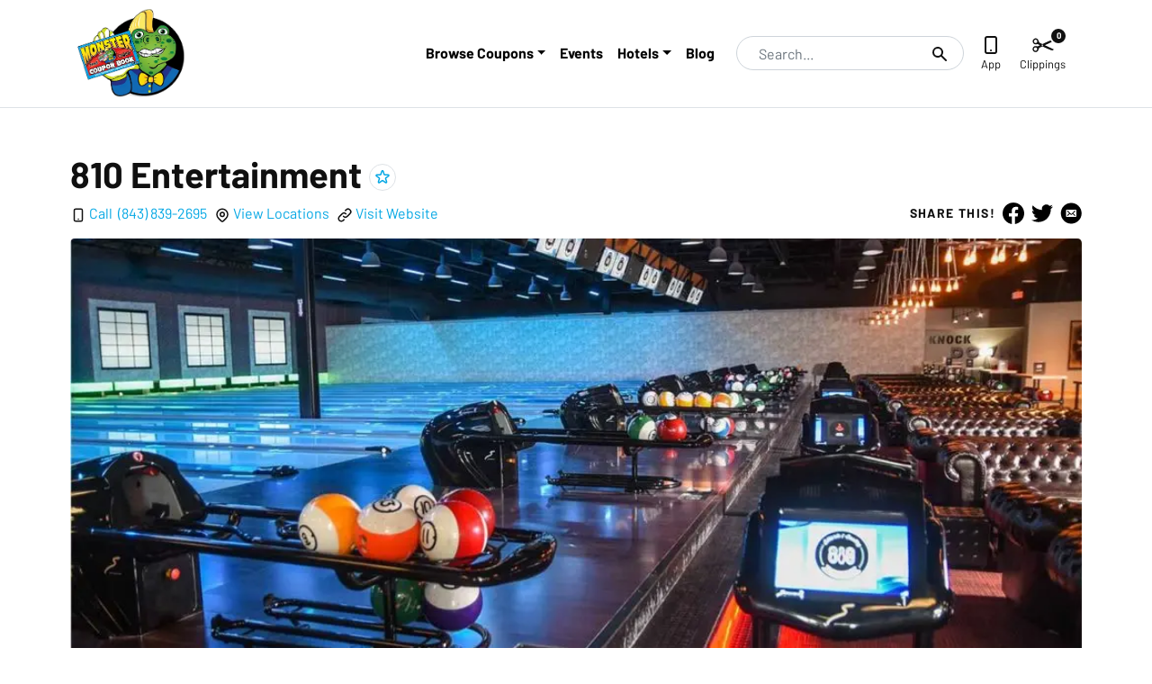

--- FILE ---
content_type: text/html; charset=utf-8
request_url: https://www.themonstercouponbook.com/coupons/810-bowling-billards
body_size: 10240
content:
<!DOCTYPE html><html><head><meta charSet="utf-8"/><meta name="viewport" content="width=device-width"/><title>810 Entertainment - The Monster Coupon Book</title><meta name="description" content=""/><meta name="next-head-count" content="4"/><link rel="preconnect" href="https://fonts.googleapis.com"/><meta name="apple-itunes-app" content="app-id=1004580807"/><link rel="preconnect" href="https://fonts.gstatic.com" crossorigin="true"/><script id="google-tag-manager">(function(w,d,s,l,i){w[l]=w[l]||[];w[l].push({'gtm.start': new Date().getTime(),event:'gtm.js'});var f=d.getElementsByTagName(s)[0],j=d.createElement(s),dl=l!='dataLayer'?'&l='+l:'';j.async=true;j.src='https://www.googletagmanager.com/gtm.js?id='+i+dl;f.parentNode.insertBefore(j,f);})(window,document,'script','dataLayer','GTM-WS3DD9H');</script><link rel="preconnect" href="https://fonts.gstatic.com" crossorigin /><link rel="preload" href="/_next/static/css/c2097f3be3980b48.css" as="style"/><link rel="stylesheet" href="/_next/static/css/c2097f3be3980b48.css" data-n-g=""/><link rel="preload" href="/_next/static/css/ca9c34e29a5163f7.css" as="style"/><link rel="stylesheet" href="/_next/static/css/ca9c34e29a5163f7.css" data-n-p=""/><noscript data-n-css=""></noscript><script defer="" nomodule="" src="/_next/static/chunks/polyfills-c67a75d1b6f99dc8.js"></script><script src="/_next/static/chunks/webpack-2555a4296ab7a1b2.js" defer=""></script><script src="/_next/static/chunks/framework-0c7baedefba6b077.js" defer=""></script><script src="/_next/static/chunks/main-c379b48138cf9870.js" defer=""></script><script src="/_next/static/chunks/pages/_app-a52f2a417ba3dcf8.js" defer=""></script><script src="/_next/static/chunks/313-70e5471c5f715128.js" defer=""></script><script src="/_next/static/chunks/698-c4cc2f9c40871110.js" defer=""></script><script src="/_next/static/chunks/541-dabb7f334ffce083.js" defer=""></script><script src="/_next/static/chunks/595-e78df39c2c7cd9a2.js" defer=""></script><script src="/_next/static/chunks/333-8b7385a0acffe5db.js" defer=""></script><script src="/_next/static/chunks/358-11a9b98b6d15e5dc.js" defer=""></script><script src="/_next/static/chunks/pages/coupons/%5Bslug%5D-729717139d64f20e.js" defer=""></script><script src="/_next/static/lYPKoRNfS8k47zMR_jl4F/_buildManifest.js" defer=""></script><script src="/_next/static/lYPKoRNfS8k47zMR_jl4F/_ssgManifest.js" defer=""></script><style data-href="https://fonts.googleapis.com/css2?family=Barlow:ital,wght@0,400;0,700;1,400;1,700&display=swap">@font-face{font-family:'Barlow';font-style:italic;font-weight:400;font-display:swap;src:url(https://fonts.gstatic.com/s/barlow/v12/7cHrv4kjgoGqM7E_Ccs_.woff) format('woff')}@font-face{font-family:'Barlow';font-style:italic;font-weight:700;font-display:swap;src:url(https://fonts.gstatic.com/s/barlow/v12/7cHsv4kjgoGqM7E_CfOA5Voq.woff) format('woff')}@font-face{font-family:'Barlow';font-style:normal;font-weight:400;font-display:swap;src:url(https://fonts.gstatic.com/s/barlow/v12/7cHpv4kjgoGqM7EPCA.woff) format('woff')}@font-face{font-family:'Barlow';font-style:normal;font-weight:700;font-display:swap;src:url(https://fonts.gstatic.com/s/barlow/v12/7cHqv4kjgoGqM7E3t-4c4w.woff) format('woff')}@font-face{font-family:'Barlow';font-style:italic;font-weight:400;font-display:swap;src:url(https://fonts.gstatic.com/s/barlow/v12/7cHrv4kjgoGqM7E_Cfs0wH8DnzcjTrA.woff2) format('woff2');unicode-range:U+0102-0103,U+0110-0111,U+0128-0129,U+0168-0169,U+01A0-01A1,U+01AF-01B0,U+0300-0301,U+0303-0304,U+0308-0309,U+0323,U+0329,U+1EA0-1EF9,U+20AB}@font-face{font-family:'Barlow';font-style:italic;font-weight:400;font-display:swap;src:url(https://fonts.gstatic.com/s/barlow/v12/7cHrv4kjgoGqM7E_Cfs1wH8DnzcjTrA.woff2) format('woff2');unicode-range:U+0100-02BA,U+02BD-02C5,U+02C7-02CC,U+02CE-02D7,U+02DD-02FF,U+0304,U+0308,U+0329,U+1D00-1DBF,U+1E00-1E9F,U+1EF2-1EFF,U+2020,U+20A0-20AB,U+20AD-20C0,U+2113,U+2C60-2C7F,U+A720-A7FF}@font-face{font-family:'Barlow';font-style:italic;font-weight:400;font-display:swap;src:url(https://fonts.gstatic.com/s/barlow/v12/7cHrv4kjgoGqM7E_Cfs7wH8Dnzcj.woff2) format('woff2');unicode-range:U+0000-00FF,U+0131,U+0152-0153,U+02BB-02BC,U+02C6,U+02DA,U+02DC,U+0304,U+0308,U+0329,U+2000-206F,U+20AC,U+2122,U+2191,U+2193,U+2212,U+2215,U+FEFF,U+FFFD}@font-face{font-family:'Barlow';font-style:italic;font-weight:700;font-display:swap;src:url(https://fonts.gstatic.com/s/barlow/v12/7cHsv4kjgoGqM7E_CfOA5WohvToJdLm8BvE.woff2) format('woff2');unicode-range:U+0102-0103,U+0110-0111,U+0128-0129,U+0168-0169,U+01A0-01A1,U+01AF-01B0,U+0300-0301,U+0303-0304,U+0308-0309,U+0323,U+0329,U+1EA0-1EF9,U+20AB}@font-face{font-family:'Barlow';font-style:italic;font-weight:700;font-display:swap;src:url(https://fonts.gstatic.com/s/barlow/v12/7cHsv4kjgoGqM7E_CfOA5WogvToJdLm8BvE.woff2) format('woff2');unicode-range:U+0100-02BA,U+02BD-02C5,U+02C7-02CC,U+02CE-02D7,U+02DD-02FF,U+0304,U+0308,U+0329,U+1D00-1DBF,U+1E00-1E9F,U+1EF2-1EFF,U+2020,U+20A0-20AB,U+20AD-20C0,U+2113,U+2C60-2C7F,U+A720-A7FF}@font-face{font-family:'Barlow';font-style:italic;font-weight:700;font-display:swap;src:url(https://fonts.gstatic.com/s/barlow/v12/7cHsv4kjgoGqM7E_CfOA5WouvToJdLm8.woff2) format('woff2');unicode-range:U+0000-00FF,U+0131,U+0152-0153,U+02BB-02BC,U+02C6,U+02DA,U+02DC,U+0304,U+0308,U+0329,U+2000-206F,U+20AC,U+2122,U+2191,U+2193,U+2212,U+2215,U+FEFF,U+FFFD}@font-face{font-family:'Barlow';font-style:normal;font-weight:400;font-display:swap;src:url(https://fonts.gstatic.com/s/barlow/v12/7cHpv4kjgoGqM7E_A8s5ynghnQci.woff2) format('woff2');unicode-range:U+0102-0103,U+0110-0111,U+0128-0129,U+0168-0169,U+01A0-01A1,U+01AF-01B0,U+0300-0301,U+0303-0304,U+0308-0309,U+0323,U+0329,U+1EA0-1EF9,U+20AB}@font-face{font-family:'Barlow';font-style:normal;font-weight:400;font-display:swap;src:url(https://fonts.gstatic.com/s/barlow/v12/7cHpv4kjgoGqM7E_Ass5ynghnQci.woff2) format('woff2');unicode-range:U+0100-02BA,U+02BD-02C5,U+02C7-02CC,U+02CE-02D7,U+02DD-02FF,U+0304,U+0308,U+0329,U+1D00-1DBF,U+1E00-1E9F,U+1EF2-1EFF,U+2020,U+20A0-20AB,U+20AD-20C0,U+2113,U+2C60-2C7F,U+A720-A7FF}@font-face{font-family:'Barlow';font-style:normal;font-weight:400;font-display:swap;src:url(https://fonts.gstatic.com/s/barlow/v12/7cHpv4kjgoGqM7E_DMs5ynghnQ.woff2) format('woff2');unicode-range:U+0000-00FF,U+0131,U+0152-0153,U+02BB-02BC,U+02C6,U+02DA,U+02DC,U+0304,U+0308,U+0329,U+2000-206F,U+20AC,U+2122,U+2191,U+2193,U+2212,U+2215,U+FEFF,U+FFFD}@font-face{font-family:'Barlow';font-style:normal;font-weight:700;font-display:swap;src:url(https://fonts.gstatic.com/s/barlow/v12/7cHqv4kjgoGqM7E3t-4s6Fostz0rdom9.woff2) format('woff2');unicode-range:U+0102-0103,U+0110-0111,U+0128-0129,U+0168-0169,U+01A0-01A1,U+01AF-01B0,U+0300-0301,U+0303-0304,U+0308-0309,U+0323,U+0329,U+1EA0-1EF9,U+20AB}@font-face{font-family:'Barlow';font-style:normal;font-weight:700;font-display:swap;src:url(https://fonts.gstatic.com/s/barlow/v12/7cHqv4kjgoGqM7E3t-4s6Vostz0rdom9.woff2) format('woff2');unicode-range:U+0100-02BA,U+02BD-02C5,U+02C7-02CC,U+02CE-02D7,U+02DD-02FF,U+0304,U+0308,U+0329,U+1D00-1DBF,U+1E00-1E9F,U+1EF2-1EFF,U+2020,U+20A0-20AB,U+20AD-20C0,U+2113,U+2C60-2C7F,U+A720-A7FF}@font-face{font-family:'Barlow';font-style:normal;font-weight:700;font-display:swap;src:url(https://fonts.gstatic.com/s/barlow/v12/7cHqv4kjgoGqM7E3t-4s51ostz0rdg.woff2) format('woff2');unicode-range:U+0000-00FF,U+0131,U+0152-0153,U+02BB-02BC,U+02C6,U+02DA,U+02DC,U+0304,U+0308,U+0329,U+2000-206F,U+20AC,U+2122,U+2191,U+2193,U+2212,U+2215,U+FEFF,U+FFFD}</style></head><body><noscript><iframe src="https://www.googletagmanager.com/ns.html?id=GTM-WS3DD9H" height="0" width="0" style="display:none;visibility:hidden"></iframe></noscript><div id="__next"><div class="site coupon-page"><header class="site-header border-bottom"><div class="container"><nav class="justify-content-start justify-content-lg-between navbar navbar-expand-lg navbar-light"><a href="/" style="z-index:1" class="navbar-brand"><img alt="" loading="lazy" width="150" height="150" decoding="async" data-nimg="1" class="d-inline-block align-top" style="color:transparent;width:100%;height:auto" sizes="100vw" srcSet="/_next/image?url=%2Fimg%2Flogo.png&amp;w=640&amp;q=75 640w, /_next/image?url=%2Fimg%2Flogo.png&amp;w=750&amp;q=75 750w, /_next/image?url=%2Fimg%2Flogo.png&amp;w=828&amp;q=75 828w, /_next/image?url=%2Fimg%2Flogo.png&amp;w=1080&amp;q=75 1080w, /_next/image?url=%2Fimg%2Flogo.png&amp;w=1200&amp;q=75 1200w, /_next/image?url=%2Fimg%2Flogo.png&amp;w=1920&amp;q=75 1920w, /_next/image?url=%2Fimg%2Flogo.png&amp;w=2048&amp;q=75 2048w, /_next/image?url=%2Fimg%2Flogo.png&amp;w=3840&amp;q=75 3840w" src="/_next/image?url=%2Fimg%2Flogo.png&amp;w=3840&amp;q=75"/></a><button type="button" aria-label="Toggle navigation" class="order-3 navbar-toggler collapsed"><span class="navbar-toggler-icon"></span></button><div class="order-3 navbar-collapse collapse" id="navbarNavDropdown"><div class="ml-auto navbar-nav"><div class="nav-item dropdown"><a aria-haspopup="true" aria-expanded="false" id="1974" href="#" class="dropdown-toggle nav-link" role="button">Browse Coupons</a><div class="dropdown-menu"><a href="/coupons" class="dropdown-item">View All Coupons</a><a href="/coupons/?c=attractions" class="dropdown-item">Attractions</a><a href="/coupons/?c=dining" class="dropdown-item">Dining</a><a href="https://www.themonstercouponbook.com/coupons?c=services&amp;l=" class="dropdown-item">Services</a><a href="/coupons/?c=shopping" class="dropdown-item">Shopping</a><a href="/coupons/?c=sites-and-tours" class="dropdown-item">Sites and Tours</a><a href="/coupons/?c=mini-golf-golf" class="dropdown-item">Mini Golf / Golf</a></div></div><a href="/events" data-rb-event-key="/events" class="nav-link">Events</a><div class="nav-item dropdown"><a aria-haspopup="true" aria-expanded="false" id="5976" href="#" class="dropdown-toggle nav-link" role="button">Hotels</a><div class="dropdown-menu"><a href="https://www.myrtlebeach.com/deals/" class="dropdown-item">Hotel Deals</a><a href="https://www.myrtlebeach.com/hotels/" class="dropdown-item">More Hotels</a></div></div><a href="/blog" data-rb-event-key="/blog" class="nav-link">Blog</a></div></div><div class="search-form ml-n4 ml-lg-3 order-1 order-lg-4 position-relative"><form action="/search/?q=" class="position-relative form-inline"><input placeholder="Search..." type="text" class="search-bar mr-sm-2 pr-5 form-control" value=""/><button type="button" class="position-absolute text-body btn btn-link btn-sm"><svg xmlns="http://www.w3.org/2000/svg" width="20" height="20" viewBox="0 0 20 20" fill="currentColor"><path fill-rule="evenodd" d="M8 4a4 4 0 100 8 4 4 0 000-8zM2 8a6 6 0 1110.89 3.476l4.817 4.817a1 1 0 01-1.414 1.414l-4.816-4.816A6 6 0 012 8z" clip-rule="evenodd"></path></svg><span class="sr-only">Search</span></button></form></div><div class="order-2 order-lg-10 d-flex ml-auto"><div class="header-action text-center position-relative"><a class="text-body" href="/app"><svg xmlns="http://www.w3.org/2000/svg" fill="none" viewBox="0 0 24 24" width="24" height="24" stroke="currentColor"><path stroke-linecap="round" stroke-linejoin="round" stroke-width="2" d="M12 18h.01M8 21h8a2 2 0 002-2V5a2 2 0 00-2-2H8a2 2 0 00-2 2v14a2 2 0 002 2z"></path></svg><div class="label">App</div></a></div><div class="header-action text-center position-relative ml-auto"><a class="text-body" href="/clippings"><svg viewBox="0 0 35 36" xmlns="http://www.w3.org/2000/svg" width="24" height="24" fill="currentColor"><path d="M17.363 18.366c.001-.311-.12-.61-.335-.83a1.14 1.14 0 0 0-.815-.345c-.635 0-1.155.526-1.156 1.17-.001.42.218.808.574 1.019.357.21.796.211 1.154.002.357-.209.577-.596.578-1.016M5.04 9.09c-1.543-.004-2.817 1.279-2.816 2.835.007 1.564 1.249 2.831 2.784 2.841a2.822 2.822 0 0 0 2.805-2.795c.003-1.577-1.249-2.878-2.773-2.881m-.16 18.553c1.527 0 2.788-1.294 2.79-2.863a2.823 2.823 0 0 0-2.81-2.811c-1.536.013-2.776 1.282-2.781 2.846.004 1.548 1.272 2.827 2.802 2.828m7.4-9.315-.83-.403c-.872-.42-1.743-.844-2.619-1.254a.876.876 0 0 0-.423-.071c-1.022.08-2.04.193-3.063.255-.932.056-1.84-.091-2.683-.53-1.149-.6-1.839-1.595-2.242-2.805-.992-2.982.813-6.018 3.892-6.572 1.964-.351 3.865.541 4.963 2.328.501.817.823 1.708 1.043 2.637.227.955.705 1.748 1.483 2.325.293.219.651.346.985.503 1.13.531 2.26 1.062 3.396 1.581.09.042.233.034.326-.009 3.181-1.445 6.353-2.915 9.542-4.345 1.597-.716 3.222-1.372 4.908-1.848.894-.253 1.802-.324 2.71-.099.73.18 1.144.667 1.184 1.33.011.201-.04.322-.24.415-3.848 1.785-7.693 3.579-11.537 5.37l-2.391 1.116c-.045.022-.09.047-.166.087.085.046.143.084.205.113 4.633 2.167 9.266 4.331 13.899 6.497.398.185.42.224.338.667-.101.538-.447.866-.931 1.05-.593.226-1.212.237-1.834.18-1.115-.103-2.15-.512-3.183-.906-3.218-1.227-6.339-2.682-9.46-4.138a303.296 303.296 0 0 1-3.026-1.435.415.415 0 0 0-.395.005c-1.417.667-2.84 1.322-4.257 1.993-.41.194-.704.539-.975.895-.362.475-.587 1.012-.732 1.597-.32 1.3-.8 2.526-1.742 3.51-1.608 1.673-3.935 1.978-5.967.785-2.265-1.33-3.088-4.118-1.95-6.536.851-1.81 2.28-2.702 4.22-2.73.844-.012 1.69.103 2.535.165.368.026.734.071 1.1.099.081.007.162-.006.236-.037 1.194-.57 2.387-1.142 3.579-1.715.026-.011.048-.033.103-.07" fill-rule="evenodd"></path></svg><div class="label">Clippings <span class="clippings-count">0</span></div></a></div></div></nav></div></header><main id="content" class="main"><div class="container py-3 py-md-5"><div class="d-flex flex-column"><div class="advertiser-hero-slider order-md-2"><div class="swiper mb-4 mb-md-5"><div class="swiper-wrapper"><div class="swiper-slide swiper-slide-duplicate" data-swiper-slide-index="1"><figure class="hero hero__profile rounded-lg overflow-hidden"><img loading="lazy" decoding="async" data-nimg="fill" style="position:absolute;height:100%;width:100%;left:0;top:0;right:0;bottom:0;color:transparent" sizes="100vw" srcSet="/_next/image?url=https%3A%2F%2Fapi.themonstercouponbook.com%2Fwp-content%2Fuploads%2F2022%2F01%2F810-Slider-2.jpg&amp;w=640&amp;q=75 640w, /_next/image?url=https%3A%2F%2Fapi.themonstercouponbook.com%2Fwp-content%2Fuploads%2F2022%2F01%2F810-Slider-2.jpg&amp;w=750&amp;q=75 750w, /_next/image?url=https%3A%2F%2Fapi.themonstercouponbook.com%2Fwp-content%2Fuploads%2F2022%2F01%2F810-Slider-2.jpg&amp;w=828&amp;q=75 828w, /_next/image?url=https%3A%2F%2Fapi.themonstercouponbook.com%2Fwp-content%2Fuploads%2F2022%2F01%2F810-Slider-2.jpg&amp;w=1080&amp;q=75 1080w, /_next/image?url=https%3A%2F%2Fapi.themonstercouponbook.com%2Fwp-content%2Fuploads%2F2022%2F01%2F810-Slider-2.jpg&amp;w=1200&amp;q=75 1200w, /_next/image?url=https%3A%2F%2Fapi.themonstercouponbook.com%2Fwp-content%2Fuploads%2F2022%2F01%2F810-Slider-2.jpg&amp;w=1920&amp;q=75 1920w, /_next/image?url=https%3A%2F%2Fapi.themonstercouponbook.com%2Fwp-content%2Fuploads%2F2022%2F01%2F810-Slider-2.jpg&amp;w=2048&amp;q=75 2048w, /_next/image?url=https%3A%2F%2Fapi.themonstercouponbook.com%2Fwp-content%2Fuploads%2F2022%2F01%2F810-Slider-2.jpg&amp;w=3840&amp;q=75 3840w" src="/_next/image?url=https%3A%2F%2Fapi.themonstercouponbook.com%2Fwp-content%2Fuploads%2F2022%2F01%2F810-Slider-2.jpg&amp;w=3840&amp;q=75"/></figure></div><div class="swiper-slide" data-swiper-slide-index="0"><figure class="hero hero__profile rounded-lg overflow-hidden"><img loading="lazy" decoding="async" data-nimg="fill" style="position:absolute;height:100%;width:100%;left:0;top:0;right:0;bottom:0;color:transparent" sizes="100vw" srcSet="/_next/image?url=https%3A%2F%2Fapi.themonstercouponbook.com%2Fwp-content%2Fuploads%2F2019%2F03%2F810-Bowling-Billiards-The-Monster-Coupon-Book-1-1024x520.jpg&amp;w=640&amp;q=75 640w, /_next/image?url=https%3A%2F%2Fapi.themonstercouponbook.com%2Fwp-content%2Fuploads%2F2019%2F03%2F810-Bowling-Billiards-The-Monster-Coupon-Book-1-1024x520.jpg&amp;w=750&amp;q=75 750w, /_next/image?url=https%3A%2F%2Fapi.themonstercouponbook.com%2Fwp-content%2Fuploads%2F2019%2F03%2F810-Bowling-Billiards-The-Monster-Coupon-Book-1-1024x520.jpg&amp;w=828&amp;q=75 828w, /_next/image?url=https%3A%2F%2Fapi.themonstercouponbook.com%2Fwp-content%2Fuploads%2F2019%2F03%2F810-Bowling-Billiards-The-Monster-Coupon-Book-1-1024x520.jpg&amp;w=1080&amp;q=75 1080w, /_next/image?url=https%3A%2F%2Fapi.themonstercouponbook.com%2Fwp-content%2Fuploads%2F2019%2F03%2F810-Bowling-Billiards-The-Monster-Coupon-Book-1-1024x520.jpg&amp;w=1200&amp;q=75 1200w, /_next/image?url=https%3A%2F%2Fapi.themonstercouponbook.com%2Fwp-content%2Fuploads%2F2019%2F03%2F810-Bowling-Billiards-The-Monster-Coupon-Book-1-1024x520.jpg&amp;w=1920&amp;q=75 1920w, /_next/image?url=https%3A%2F%2Fapi.themonstercouponbook.com%2Fwp-content%2Fuploads%2F2019%2F03%2F810-Bowling-Billiards-The-Monster-Coupon-Book-1-1024x520.jpg&amp;w=2048&amp;q=75 2048w, /_next/image?url=https%3A%2F%2Fapi.themonstercouponbook.com%2Fwp-content%2Fuploads%2F2019%2F03%2F810-Bowling-Billiards-The-Monster-Coupon-Book-1-1024x520.jpg&amp;w=3840&amp;q=75 3840w" src="/_next/image?url=https%3A%2F%2Fapi.themonstercouponbook.com%2Fwp-content%2Fuploads%2F2019%2F03%2F810-Bowling-Billiards-The-Monster-Coupon-Book-1-1024x520.jpg&amp;w=3840&amp;q=75"/></figure></div><div class="swiper-slide" data-swiper-slide-index="1"><figure class="hero hero__profile rounded-lg overflow-hidden"><img loading="lazy" decoding="async" data-nimg="fill" style="position:absolute;height:100%;width:100%;left:0;top:0;right:0;bottom:0;color:transparent" sizes="100vw" srcSet="/_next/image?url=https%3A%2F%2Fapi.themonstercouponbook.com%2Fwp-content%2Fuploads%2F2022%2F01%2F810-Slider-2.jpg&amp;w=640&amp;q=75 640w, /_next/image?url=https%3A%2F%2Fapi.themonstercouponbook.com%2Fwp-content%2Fuploads%2F2022%2F01%2F810-Slider-2.jpg&amp;w=750&amp;q=75 750w, /_next/image?url=https%3A%2F%2Fapi.themonstercouponbook.com%2Fwp-content%2Fuploads%2F2022%2F01%2F810-Slider-2.jpg&amp;w=828&amp;q=75 828w, /_next/image?url=https%3A%2F%2Fapi.themonstercouponbook.com%2Fwp-content%2Fuploads%2F2022%2F01%2F810-Slider-2.jpg&amp;w=1080&amp;q=75 1080w, /_next/image?url=https%3A%2F%2Fapi.themonstercouponbook.com%2Fwp-content%2Fuploads%2F2022%2F01%2F810-Slider-2.jpg&amp;w=1200&amp;q=75 1200w, /_next/image?url=https%3A%2F%2Fapi.themonstercouponbook.com%2Fwp-content%2Fuploads%2F2022%2F01%2F810-Slider-2.jpg&amp;w=1920&amp;q=75 1920w, /_next/image?url=https%3A%2F%2Fapi.themonstercouponbook.com%2Fwp-content%2Fuploads%2F2022%2F01%2F810-Slider-2.jpg&amp;w=2048&amp;q=75 2048w, /_next/image?url=https%3A%2F%2Fapi.themonstercouponbook.com%2Fwp-content%2Fuploads%2F2022%2F01%2F810-Slider-2.jpg&amp;w=3840&amp;q=75 3840w" src="/_next/image?url=https%3A%2F%2Fapi.themonstercouponbook.com%2Fwp-content%2Fuploads%2F2022%2F01%2F810-Slider-2.jpg&amp;w=3840&amp;q=75"/></figure></div><div class="swiper-slide swiper-slide-duplicate" data-swiper-slide-index="0"><figure class="hero hero__profile rounded-lg overflow-hidden"><img loading="lazy" decoding="async" data-nimg="fill" style="position:absolute;height:100%;width:100%;left:0;top:0;right:0;bottom:0;color:transparent" sizes="100vw" srcSet="/_next/image?url=https%3A%2F%2Fapi.themonstercouponbook.com%2Fwp-content%2Fuploads%2F2019%2F03%2F810-Bowling-Billiards-The-Monster-Coupon-Book-1-1024x520.jpg&amp;w=640&amp;q=75 640w, /_next/image?url=https%3A%2F%2Fapi.themonstercouponbook.com%2Fwp-content%2Fuploads%2F2019%2F03%2F810-Bowling-Billiards-The-Monster-Coupon-Book-1-1024x520.jpg&amp;w=750&amp;q=75 750w, /_next/image?url=https%3A%2F%2Fapi.themonstercouponbook.com%2Fwp-content%2Fuploads%2F2019%2F03%2F810-Bowling-Billiards-The-Monster-Coupon-Book-1-1024x520.jpg&amp;w=828&amp;q=75 828w, /_next/image?url=https%3A%2F%2Fapi.themonstercouponbook.com%2Fwp-content%2Fuploads%2F2019%2F03%2F810-Bowling-Billiards-The-Monster-Coupon-Book-1-1024x520.jpg&amp;w=1080&amp;q=75 1080w, /_next/image?url=https%3A%2F%2Fapi.themonstercouponbook.com%2Fwp-content%2Fuploads%2F2019%2F03%2F810-Bowling-Billiards-The-Monster-Coupon-Book-1-1024x520.jpg&amp;w=1200&amp;q=75 1200w, /_next/image?url=https%3A%2F%2Fapi.themonstercouponbook.com%2Fwp-content%2Fuploads%2F2019%2F03%2F810-Bowling-Billiards-The-Monster-Coupon-Book-1-1024x520.jpg&amp;w=1920&amp;q=75 1920w, /_next/image?url=https%3A%2F%2Fapi.themonstercouponbook.com%2Fwp-content%2Fuploads%2F2019%2F03%2F810-Bowling-Billiards-The-Monster-Coupon-Book-1-1024x520.jpg&amp;w=2048&amp;q=75 2048w, /_next/image?url=https%3A%2F%2Fapi.themonstercouponbook.com%2Fwp-content%2Fuploads%2F2019%2F03%2F810-Bowling-Billiards-The-Monster-Coupon-Book-1-1024x520.jpg&amp;w=3840&amp;q=75 3840w" src="/_next/image?url=https%3A%2F%2Fapi.themonstercouponbook.com%2Fwp-content%2Fuploads%2F2019%2F03%2F810-Bowling-Billiards-The-Monster-Coupon-Book-1-1024x520.jpg&amp;w=3840&amp;q=75"/></figure></div></div><div class="swiper-pagination"></div></div></div><div class="coupon-header row align-items-end overflow-x-hidden order-md-1 mb-3 mb-md-0"><div class="col-md-8"><div class="d-flex align-items-center"><h1 class="mr-2">810 Entertainment</h1><button class="btn btn-sm btn-white border text-primary rounded-circle position-relative stretched-link d-flex p-1 save-click" style="width:30px;height:30px" data-advertiser="810 Entertainment"><svg xmlns="http://www.w3.org/2000/svg" width="18" height="18" fill="none" viewBox="0 0 24 24" stroke="currentColor" stroke-width="2" class="m-auto"><path stroke-linecap="round" stroke-linejoin="round" d="M11.049 2.927c.3-.921 1.603-.921 1.902 0l1.519 4.674a1 1 0 00.95.69h4.915c.969 0 1.371 1.24.588 1.81l-3.976 2.888a1 1 0 00-.363 1.118l1.518 4.674c.3.922-.755 1.688-1.538 1.118l-3.976-2.888a1 1 0 00-1.176 0l-3.976 2.888c-.783.57-1.838-.197-1.538-1.118l1.518-4.674a1 1 0 00-.363-1.118l-3.976-2.888c-.784-.57-.38-1.81.588-1.81h4.914a1 1 0 00.951-.69l1.519-4.674z"></path></svg><span class="sr-only">Add <!-- -->810 Entertainment<!-- --> to clippings</span></button></div><ul class="profile-links list-inline"><li class="list-inline-item d-block d-md-inline my-3 my-md-0"><svg xmlns="http://www.w3.org/2000/svg" width="18" height="18" fill="none" viewBox="0 0 24 24" stroke="currentColor"><path stroke-linecap="round" stroke-linejoin="round" stroke-width="2" d="M12 18h.01M8 21h8a2 2 0 002-2V5a2 2 0 00-2-2H8a2 2 0 00-2 2v14a2 2 0 002 2z"></path></svg> <a href="tel:(843) 839-2695">Call  <!-- -->(843) 839-2695</a></li><li class="list-inline-item d-block d-md-inline my-3 my-md-0"><svg xmlns="http://www.w3.org/2000/svg" width="18" height="18" fill="none" viewBox="0 0 24 24" stroke="currentColor"><path stroke-linecap="round" stroke-linejoin="round" stroke-width="2" d="M17.657 16.657L13.414 20.9a1.998 1.998 0 01-2.827 0l-4.244-4.243a8 8 0 1111.314 0z"></path><path stroke-linecap="round" stroke-linejoin="round" stroke-width="2" d="M15 11a3 3 0 11-6 0 3 3 0 016 0z"></path></svg> <a href="https://maps.google.com/maps?ie=UTF8&amp;q=810 Entertainment+1220 Moser Dr.+Myrtle Beach+29577&amp;z=15">View Locations</a></li><li class="list-inline-item d-block d-md-inline my-3 my-md-0"><svg xmlns="http://www.w3.org/2000/svg" width="18" height="18" fill="none" viewBox="0 0 24 24" stroke="currentColor"><path stroke-linecap="round" stroke-linejoin="round" stroke-width="2" d="M13.828 10.172a4 4 0 00-5.656 0l-4 4a4 4 0 105.656 5.656l1.102-1.101m-.758-4.899a4 4 0 005.656 0l4-4a4 4 0 00-5.656-5.656l-1.1 1.1"></path></svg> <a href="https://api.themonstercouponbook.com/out/?typeID=2&amp;source=the-monster-coupon-book:advertiser-listing:visit-website&amp;entryID=746&amp;href=http%3A%2F%2Fwww.810bowling.com" target="_blank" data-advertiser="810-bowling-billards">Visit Website</a></li></ul></div><div class="col-md-4"><div class="d-flex align-items-center justify-content-md-end mb-3"><span class="text-uppercase small font-weight-bold">Share this!</span><ul class="list-inline m-0 ml-2"><li class="list-inline-item"><button aria-label="facebook" class="react-share__ShareButton" style="background-color:transparent;border:none;padding:0;font:inherit;color:inherit;cursor:pointer"><svg role="img" viewBox="0 0 24 24" xmlns="http://www.w3.org/2000/svg" width="24" height="24"><title>Facebook</title><path d="M24 12.073c0-6.627-5.373-12-12-12s-12 5.373-12 12c0 5.99 4.388 10.954 10.125 11.854v-8.385H7.078v-3.47h3.047V9.43c0-3.007 1.792-4.669 4.533-4.669 1.312 0 2.686.235 2.686.235v2.953H15.83c-1.491 0-1.956.925-1.956 1.874v2.25h3.328l-.532 3.47h-2.796v8.385C19.612 23.027 24 18.062 24 12.073z"></path></svg></button></li><li class="list-inline-item"><button aria-label="twitter" class="react-share__ShareButton" style="background-color:transparent;border:none;padding:0;font:inherit;color:inherit;cursor:pointer"><svg role="img" viewBox="0 0 24 24" xmlns="http://www.w3.org/2000/svg" width="24" height="24"><title>Twitter</title><path d="M23.953 4.57a10 10 0 01-2.825.775 4.958 4.958 0 002.163-2.723c-.951.555-2.005.959-3.127 1.184a4.92 4.92 0 00-8.384 4.482C7.69 8.095 4.067 6.13 1.64 3.162a4.822 4.822 0 00-.666 2.475c0 1.71.87 3.213 2.188 4.096a4.904 4.904 0 01-2.228-.616v.06a4.923 4.923 0 003.946 4.827 4.996 4.996 0 01-2.212.085 4.936 4.936 0 004.604 3.417 9.867 9.867 0 01-6.102 2.105c-.39 0-.779-.023-1.17-.067a13.995 13.995 0 007.557 2.209c9.053 0 13.998-7.496 13.998-13.985 0-.21 0-.42-.015-.63A9.935 9.935 0 0024 4.59z"></path></svg></button></li><li class="list-inline-item"><button aria-label="email" class="react-share__ShareButton" style="background-color:transparent;border:none;padding:0;font:inherit;color:inherit;cursor:pointer"><svg viewBox="0 0 25 24" xmlns="http://www.w3.org/2000/svg" width="24" height="24"><title>Email</title><path d="M12.76 0C9.58 0 6.52 1.265 4.27 3.515A11.995 11.995 0 0 0 .76 12c0 3.183 1.26 6.235 3.51 8.485A12.017 12.017 0 0 0 12.76 24c3.18 0 6.24-1.265 8.49-3.515A11.995 11.995 0 0 0 24.76 12c0-3.183-1.26-6.235-3.51-8.485A12.017 12.017 0 0 0 12.76 0Zm4.95 16.231H7.8a.991.991 0 0 1-1.02-.763c-.01-.079-.02-.16-.02-.24V8.789a.995.995 0 0 1 .29-.75.98.98 0 0 1 .76-.273h9.92a.961.961 0 0 1 1.03 1.008v6.449a.98.98 0 0 1-.3.74c-.2.193-.47.29-.75.268Z"></path><path d="m17.3 9.84.09-.084h-.01a.444.444 0 0 0 .1-.464.45.45 0 0 0-.36-.309.515.515 0 0 0-.48.163l-3.54 3.437a.425.425 0 0 1-.34.176.41.41 0 0 1-.34-.176l-3.5-3.395c-.04-.039-.08-.074-.12-.109a.482.482 0 0 0-.46-.087.483.483 0 0 0-.15.824l2.14 2.086.1.098-.1.108-2.14 2.069a.503.503 0 0 0-.18.429c.03.18.15.33.33.382.18.07.39.018.52-.132l2.16-2.088.1-.089c.27.269.53.521.79.761a1.163 1.163 0 0 0 1.7 0c.26-.24.53-.48.83-.766.02.038.04.072.06.103.58.56 1.16 1.121 1.73 1.68.16.147.31.297.46.439v.001c.14.127.33.166.5.103a.464.464 0 0 0 .32-.372.48.48 0 0 0-.19-.444c-.71-.688-1.43-1.377-2.14-2.069L15.07 12c.04-.031.08-.065.13-.101l2.1-2.059Z"></path></svg></button></li></ul></div></div></div><div class="coupon-content row justify-content-center order-5"><div class="profile_couponColumn__TTcjT col-lg-5 px-4 "><div class="swiper coupon-slider" style="max-width:350px"><div class="swiper-wrapper"><div class="swiper-slide"><div class="coupon-wrapper h-100"><div class="coupon card border-primary h-100" style="border-width:2px;border-style:dashed"><div class="card-body p-4 pt-5 text-center d-flex flex-column align-items-center justify-content-center"><div class="coupon__actions d-flex d-print-none justify-content-end p-1"><button class="btn btn-sm btn-white text-primary rounded-circle position-relative stretched-link d-flex p-1 mr-2 border print-click"><svg xmlns="http://www.w3.org/2000/svg" width="20" height="20" fill="none" viewBox="0 0 24 24" stroke="currentColor"><path stroke-linecap="round" stroke-linejoin="round" stroke-width="2" d="M17 17h2a2 2 0 002-2v-4a2 2 0 00-2-2H5a2 2 0 00-2 2v4a2 2 0 002 2h2m2 4h6a2 2 0 002-2v-4a2 2 0 00-2-2H9a2 2 0 00-2 2v4a2 2 0 002 2zm8-12V5a2 2 0 00-2-2H9a2 2 0 00-2 2v4h10z"></path></svg><span class="sr-only">Print coupon: <!-- -->25% Off</span></button><button class="btn btn-sm btn-white text-primary rounded-circle position-relative stretched-link d-flex p-1 border clip-click" style="width:30px;height:30px" data-advertiser="810 Entertainment"><svg viewBox="0 0 35 36" xmlns="http://www.w3.org/2000/svg" width="18" height="18" fill="currentColor" class="m-auto"><path d="M17.363 18.366c.001-.311-.12-.61-.335-.83a1.14 1.14 0 0 0-.815-.345c-.635 0-1.155.526-1.156 1.17-.001.42.218.808.574 1.019.357.21.796.211 1.154.002.357-.209.577-.596.578-1.016M5.04 9.09c-1.543-.004-2.817 1.279-2.816 2.835.007 1.564 1.249 2.831 2.784 2.841a2.822 2.822 0 0 0 2.805-2.795c.003-1.577-1.249-2.878-2.773-2.881m-.16 18.553c1.527 0 2.788-1.294 2.79-2.863a2.823 2.823 0 0 0-2.81-2.811c-1.536.013-2.776 1.282-2.781 2.846.004 1.548 1.272 2.827 2.802 2.828m7.4-9.315-.83-.403c-.872-.42-1.743-.844-2.619-1.254a.876.876 0 0 0-.423-.071c-1.022.08-2.04.193-3.063.255-.932.056-1.84-.091-2.683-.53-1.149-.6-1.839-1.595-2.242-2.805-.992-2.982.813-6.018 3.892-6.572 1.964-.351 3.865.541 4.963 2.328.501.817.823 1.708 1.043 2.637.227.955.705 1.748 1.483 2.325.293.219.651.346.985.503 1.13.531 2.26 1.062 3.396 1.581.09.042.233.034.326-.009 3.181-1.445 6.353-2.915 9.542-4.345 1.597-.716 3.222-1.372 4.908-1.848.894-.253 1.802-.324 2.71-.099.73.18 1.144.667 1.184 1.33.011.201-.04.322-.24.415-3.848 1.785-7.693 3.579-11.537 5.37l-2.391 1.116c-.045.022-.09.047-.166.087.085.046.143.084.205.113 4.633 2.167 9.266 4.331 13.899 6.497.398.185.42.224.338.667-.101.538-.447.866-.931 1.05-.593.226-1.212.237-1.834.18-1.115-.103-2.15-.512-3.183-.906-3.218-1.227-6.339-2.682-9.46-4.138a303.296 303.296 0 0 1-3.026-1.435.415.415 0 0 0-.395.005c-1.417.667-2.84 1.322-4.257 1.993-.41.194-.704.539-.975.895-.362.475-.587 1.012-.732 1.597-.32 1.3-.8 2.526-1.742 3.51-1.608 1.673-3.935 1.978-5.967.785-2.265-1.33-3.088-4.118-1.95-6.536.851-1.81 2.28-2.702 4.22-2.73.844-.012 1.69.103 2.535.165.368.026.734.071 1.1.099.081.007.162-.006.236-.037 1.194-.57 2.387-1.142 3.579-1.715.026-.011.048-.033.103-.07" fill-rule="evenodd"></path></svg><span class="sr-only">Add <!-- -->25% Off<!-- --> coupon to clippings</span></button></div><h2 class="h4 text-primary">25% Off</h2><div class="coupon__description small"><p>BOWLING</p>
<p>Coupon is valid in-store only. Offer valid at 3 Grand Strand locations. Shoes not included. Valid on regular bowling lane purchase. Not valid with any other offers, promotions, or party packages.</p>
</div><div class="d-flex justify-content-between align-items-end w-100"><div class="coupon__logo mb-n3 ml-n3 mt-n3"><a class="standard-click" href="/coupons/810-bowling-billards"><figure class="square"><img alt="" loading="lazy" decoding="async" data-nimg="fill" style="position:absolute;height:100%;width:100%;left:0;top:0;right:0;bottom:0;object-fit:contain;color:transparent" sizes="100vw" srcSet="/_next/image?url=https%3A%2F%2Fapi.themonstercouponbook.com%2Fwp-content%2Fuploads%2F2022%2F01%2F810-160.jpg&amp;w=640&amp;q=75 640w, /_next/image?url=https%3A%2F%2Fapi.themonstercouponbook.com%2Fwp-content%2Fuploads%2F2022%2F01%2F810-160.jpg&amp;w=750&amp;q=75 750w, /_next/image?url=https%3A%2F%2Fapi.themonstercouponbook.com%2Fwp-content%2Fuploads%2F2022%2F01%2F810-160.jpg&amp;w=828&amp;q=75 828w, /_next/image?url=https%3A%2F%2Fapi.themonstercouponbook.com%2Fwp-content%2Fuploads%2F2022%2F01%2F810-160.jpg&amp;w=1080&amp;q=75 1080w, /_next/image?url=https%3A%2F%2Fapi.themonstercouponbook.com%2Fwp-content%2Fuploads%2F2022%2F01%2F810-160.jpg&amp;w=1200&amp;q=75 1200w, /_next/image?url=https%3A%2F%2Fapi.themonstercouponbook.com%2Fwp-content%2Fuploads%2F2022%2F01%2F810-160.jpg&amp;w=1920&amp;q=75 1920w, /_next/image?url=https%3A%2F%2Fapi.themonstercouponbook.com%2Fwp-content%2Fuploads%2F2022%2F01%2F810-160.jpg&amp;w=2048&amp;q=75 2048w, /_next/image?url=https%3A%2F%2Fapi.themonstercouponbook.com%2Fwp-content%2Fuploads%2F2022%2F01%2F810-160.jpg&amp;w=3840&amp;q=75 3840w" src="/_next/image?url=https%3A%2F%2Fapi.themonstercouponbook.com%2Fwp-content%2Fuploads%2F2022%2F01%2F810-160.jpg&amp;w=3840&amp;q=75"/></figure></a></div><div class="monster__logo mb-n3 mr-n3"><figure class="square"><img alt="The Monster Coupon Book logo" loading="lazy" decoding="async" data-nimg="fill" style="position:absolute;height:100%;width:100%;left:0;top:0;right:0;bottom:0;object-fit:contain;color:transparent" sizes="100vw" srcSet="/_next/image?url=%2Fimg%2Flogo.png&amp;w=640&amp;q=75 640w, /_next/image?url=%2Fimg%2Flogo.png&amp;w=750&amp;q=75 750w, /_next/image?url=%2Fimg%2Flogo.png&amp;w=828&amp;q=75 828w, /_next/image?url=%2Fimg%2Flogo.png&amp;w=1080&amp;q=75 1080w, /_next/image?url=%2Fimg%2Flogo.png&amp;w=1200&amp;q=75 1200w, /_next/image?url=%2Fimg%2Flogo.png&amp;w=1920&amp;q=75 1920w, /_next/image?url=%2Fimg%2Flogo.png&amp;w=2048&amp;q=75 2048w, /_next/image?url=%2Fimg%2Flogo.png&amp;w=3840&amp;q=75 3840w" src="/_next/image?url=%2Fimg%2Flogo.png&amp;w=3840&amp;q=75"/></figure></div></div></div></div></div></div></div><div class="swiper-pagination"></div></div></div><div class="col-lg-7 align-self-center px-3"><h2>About <!-- -->810 Entertainment</h2><div><p><span style="font-size: 24pt;"><strong>Bowl! Play! Eat! Drink!<br></strong></span><strong>810 Billiards &amp; Bowling</strong>, we created a fun and casual atmosphere where anyone can feel welcomed and relaxed. Maybe you want to relax over a quiet game of chess and a glass of wine? Or maybe a night of billiards and cocktails is more your speed. How about a pitcher, some sliders and a few frames of 10-pin? Whatever your preference, we have you covered.</p>
<p>810 Billiards &amp; Bowling in Market Common has a miniature golf course inside!&nbsp;</p>


<figure class="wp-block-embed is-type-video is-provider-youtube wp-block-embed-youtube wp-embed-aspect-16-9 wp-has-aspect-ratio"><div class="wp-block-embed__wrapper">
<iframe loading="lazy" title="810 Billiards and Bowling Commercial Spot Version 2 3 1" width="500" height="281" src="https://www.youtube.com/embed/hn0cMrnKScc?feature=oembed" frameborder="0" allow="accelerometer; autoplay; clipboard-write; encrypted-media; gyroscope; picture-in-picture; web-share" referrerpolicy="strict-origin-when-cross-origin" allowfullscreen></iframe>
</div></figure>
</div></div></div></div></div><section class="profile-map py-3 py-md-5"><div class="map-wrapper position-relative text-center"><div id="map" class="profile_map__F_hd2"></div></div></section><div class="position-relative"><div class="py-5 text-center container-fluid mb-5"><h2 class="mb-5">What&#x27;s Nearby?</h2><ul class="scrollsnap-carousel list-unstyled m-0"><li class="scrollsnap-carousel__item mr-3 skeleton"><div class="advertiser-item advertiser-item--stacked position-relative"><figure class="rectangle rounded-lg overflow-hidden mb-3 bg-skeleton"></figure><div class="inner px-2 text-center"><span class="distance distance-skeleton"></span><div class="h5 bg-skeleton w-75 display-inline-block mx-auto"> </div><div class="small bg-skelton w-50 display-inline-block mx-auto"> </div></div></div></li><li class="scrollsnap-carousel__item mr-3 skeleton"><div class="advertiser-item advertiser-item--stacked position-relative"><figure class="rectangle rounded-lg overflow-hidden mb-3 bg-skeleton"></figure><div class="inner px-2 text-center"><span class="distance distance-skeleton"></span><div class="h5 bg-skeleton w-75 display-inline-block mx-auto"> </div><div class="small bg-skelton w-50 display-inline-block mx-auto"> </div></div></div></li><li class="scrollsnap-carousel__item mr-3 skeleton"><div class="advertiser-item advertiser-item--stacked position-relative"><figure class="rectangle rounded-lg overflow-hidden mb-3 bg-skeleton"></figure><div class="inner px-2 text-center"><span class="distance distance-skeleton"></span><div class="h5 bg-skeleton w-75 display-inline-block mx-auto"> </div><div class="small bg-skelton w-50 display-inline-block mx-auto"> </div></div></div></li><li class="scrollsnap-carousel__item mr-3 skeleton"><div class="advertiser-item advertiser-item--stacked position-relative"><figure class="rectangle rounded-lg overflow-hidden mb-3 bg-skeleton"></figure><div class="inner px-2 text-center"><span class="distance distance-skeleton"></span><div class="h5 bg-skeleton w-75 display-inline-block mx-auto"> </div><div class="small bg-skelton w-50 display-inline-block mx-auto"> </div></div></div></li><li class="scrollsnap-carousel__item mr-3 skeleton"><div class="advertiser-item advertiser-item--stacked position-relative"><figure class="rectangle rounded-lg overflow-hidden mb-3 bg-skeleton"></figure><div class="inner px-2 text-center"><span class="distance distance-skeleton"></span><div class="h5 bg-skeleton w-75 display-inline-block mx-auto"> </div><div class="small bg-skelton w-50 display-inline-block mx-auto"> </div></div></div></li><li class="scrollsnap-carousel__item mr-3 skeleton"><div class="advertiser-item advertiser-item--stacked position-relative"><figure class="rectangle rounded-lg overflow-hidden mb-3 bg-skeleton"></figure><div class="inner px-2 text-center"><span class="distance distance-skeleton"></span><div class="h5 bg-skeleton w-75 display-inline-block mx-auto"> </div><div class="small bg-skelton w-50 display-inline-block mx-auto"> </div></div></div></li><li class="scrollsnap-carousel__item mr-3 skeleton"><div class="advertiser-item advertiser-item--stacked position-relative"><figure class="rectangle rounded-lg overflow-hidden mb-3 bg-skeleton"></figure><div class="inner px-2 text-center"><span class="distance distance-skeleton"></span><div class="h5 bg-skeleton w-75 display-inline-block mx-auto"> </div><div class="small bg-skelton w-50 display-inline-block mx-auto"> </div></div></div></li><li class="scrollsnap-carousel__item mr-3 skeleton"><div class="advertiser-item advertiser-item--stacked position-relative"><figure class="rectangle rounded-lg overflow-hidden mb-3 bg-skeleton"></figure><div class="inner px-2 text-center"><span class="distance distance-skeleton"></span><div class="h5 bg-skeleton w-75 display-inline-block mx-auto"> </div><div class="small bg-skelton w-50 display-inline-block mx-auto"> </div></div></div></li><li class="scrollsnap-carousel__item mr-3 skeleton"><div class="advertiser-item advertiser-item--stacked position-relative"><figure class="rectangle rounded-lg overflow-hidden mb-3 bg-skeleton"></figure><div class="inner px-2 text-center"><span class="distance distance-skeleton"></span><div class="h5 bg-skeleton w-75 display-inline-block mx-auto"> </div><div class="small bg-skelton w-50 display-inline-block mx-auto"> </div></div></div></li><li class="scrollsnap-carousel__item mr-3 skeleton"><div class="advertiser-item advertiser-item--stacked position-relative"><figure class="rectangle rounded-lg overflow-hidden mb-3 bg-skeleton"></figure><div class="inner px-2 text-center"><span class="distance distance-skeleton"></span><div class="h5 bg-skeleton w-75 display-inline-block mx-auto"> </div><div class="small bg-skelton w-50 display-inline-block mx-auto"> </div></div></div></li><li class="scrollsnap-carousel__item mr-3 skeleton"><div class="advertiser-item advertiser-item--stacked position-relative"><figure class="rectangle rounded-lg overflow-hidden mb-3 bg-skeleton"></figure><div class="inner px-2 text-center"><span class="distance distance-skeleton"></span><div class="h5 bg-skeleton w-75 display-inline-block mx-auto"> </div><div class="small bg-skelton w-50 display-inline-block mx-auto"> </div></div></div></li><li class="scrollsnap-carousel__item mr-3 skeleton"><div class="advertiser-item advertiser-item--stacked position-relative"><figure class="rectangle rounded-lg overflow-hidden mb-3 bg-skeleton"></figure><div class="inner px-2 text-center"><span class="distance distance-skeleton"></span><div class="h5 bg-skeleton w-75 display-inline-block mx-auto"> </div><div class="small bg-skelton w-50 display-inline-block mx-auto"> </div></div></div></li></ul><div class="scrollsnap-carousel__arrows scrollsnap-carousel__arrows--overlay text-center"><button class="arrow-left btn btn-primary text-white p-2" style="display:none"><svg xmlns="http://www.w3.org/2000/svg" width="24" height="24" fill="none" viewBox="0 0 24 24" stroke="currentColor"><path stroke-linecap="round" stroke-linejoin="round" stroke-width="2" d="M15 19l-7-7 7-7"></path></svg><span class="sr-only">Previous</span></button><button class="arrow-right btn btn-primary text-white p-2"><svg xmlns="http://www.w3.org/2000/svg" width="24" height="24" fill="none" viewBox="0 0 24 24" stroke="currentColor"><path stroke-linecap="round" stroke-linejoin="round" stroke-width="2" d="M9 5l7 7-7 7"></path></svg><span class="sr-only">Next</span></button></div></div></div></main><section class="app-cta pb-md-5"><div class="bg-gradient text-white"><div class="container"><div class="row align-items-center"><div class="col-md-auto mt-n5 mb-md-n5 text-center"><figure class="mb-md-n5 ml-5 pl-3 pl-md-0 ml-md-0 mr-md-n5"><img alt="The Monster Coupon Book app" loading="lazy" width="350" height="449" decoding="async" data-nimg="1" class="m-0" style="color:transparent;max-width:100%;height:auto" srcSet="/_next/image?url=%2Fimg%2Fapp-screenshot.png&amp;w=384&amp;q=75 1x, /_next/image?url=%2Fimg%2Fapp-screenshot.png&amp;w=750&amp;q=75 2x" src="/_next/image?url=%2Fimg%2Fapp-screenshot.png&amp;w=750&amp;q=75"/></figure></div><div class="col-md pb-5 pt-md-5 text-center text-md-left"><h2 class="text-white"><small>Savings on the go: </small><br/>Download the app today!</h2><p><a href="https://apps.apple.com/us/app/monster-coupons/id1004580807" target="_blank" rel="noreferrer noopener"><img alt="Download on the App Store" loading="lazy" width="134" height="58" decoding="async" data-nimg="1" style="color:transparent;max-width:100%;height:auto" srcSet="/_next/image?url=%2Fimg%2Fapp-store.png&amp;w=256&amp;q=75 1x, /_next/image?url=%2Fimg%2Fapp-store.png&amp;w=384&amp;q=75 2x" src="/_next/image?url=%2Fimg%2Fapp-store.png&amp;w=384&amp;q=75"/></a><a href="https://play.google.com/store/apps/details?id=com.thebrandonagency.monster" target="_blank" rel="noreferrer noopener"><img alt="Download on Google Play" loading="lazy" width="150" height="58" decoding="async" data-nimg="1" style="color:transparent;max-width:100%;height:auto" srcSet="/_next/image?url=%2Fimg%2Fgoogle-play.png&amp;w=256&amp;q=75 1x, /_next/image?url=%2Fimg%2Fgoogle-play.png&amp;w=384&amp;q=75 2x" src="/_next/image?url=%2Fimg%2Fgoogle-play.png&amp;w=384&amp;q=75"/></a></p></div></div></div></div></section><footer class="footer" role="contentinfo"><div class="container mb-3 mb-md-5 pt-5"><div class="row"><div class="col-md-2"><div class="d-inline-flex flex-column justify-content-center align-items-center"><div><img alt="" loading="lazy" width="110" height="110" decoding="async" data-nimg="1" class="d-inline-block align-top" style="color:transparent;max-width:100%;height:auto" srcSet="/_next/image?url=%2Fimg%2Flogo.png&amp;w=128&amp;q=75 1x, /_next/image?url=%2Fimg%2Flogo.png&amp;w=256&amp;q=75 2x" src="/_next/image?url=%2Fimg%2Flogo.png&amp;w=256&amp;q=75"/></div><ul class="list-unstyled list-inline"><li class="list-inline-item"><a href="https://www.facebook.com/themonstercouponbook" target="_blank"><svg role="img" viewBox="0 0 24 24" xmlns="http://www.w3.org/2000/svg" width="24" height="24"><title>Facebook</title><path d="M24 12.073c0-6.627-5.373-12-12-12s-12 5.373-12 12c0 5.99 4.388 10.954 10.125 11.854v-8.385H7.078v-3.47h3.047V9.43c0-3.007 1.792-4.669 4.533-4.669 1.312 0 2.686.235 2.686.235v2.953H15.83c-1.491 0-1.956.925-1.956 1.874v2.25h3.328l-.532 3.47h-2.796v8.385C19.612 23.027 24 18.062 24 12.073z"></path></svg></a></li><li class="list-inline-item"><a href="https://www.instagram.com/monstercouponbook/" target="_blank"><svg role="img" viewBox="0 0 24 24" xmlns="http://www.w3.org/2000/svg" width="24" height="24"><title>Instagram</title><path d="M12 0C8.74 0 8.333.015 7.053.072 5.775.132 4.905.333 4.14.63c-.789.306-1.459.717-2.126 1.384S.935 3.35.63 4.14C.333 4.905.131 5.775.072 7.053.012 8.333 0 8.74 0 12s.015 3.667.072 4.947c.06 1.277.261 2.148.558 2.913.306.788.717 1.459 1.384 2.126.667.666 1.336 1.079 2.126 1.384.766.296 1.636.499 2.913.558C8.333 23.988 8.74 24 12 24s3.667-.015 4.947-.072c1.277-.06 2.148-.262 2.913-.558.788-.306 1.459-.718 2.126-1.384.666-.667 1.079-1.335 1.384-2.126.296-.765.499-1.636.558-2.913.06-1.28.072-1.687.072-4.947s-.015-3.667-.072-4.947c-.06-1.277-.262-2.149-.558-2.913-.306-.789-.718-1.459-1.384-2.126C21.319 1.347 20.651.935 19.86.63c-.765-.297-1.636-.499-2.913-.558C15.667.012 15.26 0 12 0zm0 2.16c3.203 0 3.585.016 4.85.071 1.17.055 1.805.249 2.227.415.562.217.96.477 1.382.896.419.42.679.819.896 1.381.164.422.36 1.057.413 2.227.057 1.266.07 1.646.07 4.85s-.015 3.585-.074 4.85c-.061 1.17-.256 1.805-.421 2.227-.224.562-.479.96-.899 1.382-.419.419-.824.679-1.38.896-.42.164-1.065.36-2.235.413-1.274.057-1.649.07-4.859.07-3.211 0-3.586-.015-4.859-.074-1.171-.061-1.816-.256-2.236-.421-.569-.224-.96-.479-1.379-.899-.421-.419-.69-.824-.9-1.38-.165-.42-.359-1.065-.42-2.235-.045-1.26-.061-1.649-.061-4.844 0-3.196.016-3.586.061-4.861.061-1.17.255-1.814.42-2.234.21-.57.479-.96.9-1.381.419-.419.81-.689 1.379-.898.42-.166 1.051-.361 2.221-.421 1.275-.045 1.65-.06 4.859-.06l.045.03zm0 3.678c-3.405 0-6.162 2.76-6.162 6.162 0 3.405 2.76 6.162 6.162 6.162 3.405 0 6.162-2.76 6.162-6.162 0-3.405-2.76-6.162-6.162-6.162zM12 16c-2.21 0-4-1.79-4-4s1.79-4 4-4 4 1.79 4 4-1.79 4-4 4zm7.846-10.405c0 .795-.646 1.44-1.44 1.44-.795 0-1.44-.646-1.44-1.44 0-.794.646-1.439 1.44-1.439.793-.001 1.44.645 1.44 1.439z"></path></svg></a></li><li class="list-inline-item"><a href="https://www.youtube.com/channel/UCNTBDZNN2uRSTUgvG8FaM2Q" target="_blank"><svg role="img" viewBox="0 0 24 24" xmlns="http://www.w3.org/2000/svg" width="24" height="24"><title>YouTube</title><path d="M23.498 6.186a3.016 3.016 0 0 0-2.122-2.136C19.505 3.545 12 3.545 12 3.545s-7.505 0-9.377.505A3.017 3.017 0 0 0 .502 6.186C0 8.07 0 12 0 12s0 3.93.502 5.814a3.016 3.016 0 0 0 2.122 2.136c1.871.505 9.376.505 9.376.505s7.505 0 9.377-.505a3.015 3.015 0 0 0 2.122-2.136C24 15.93 24 12 24 12s0-3.93-.502-5.814zM9.545 15.568V8.432L15.818 12l-6.273 3.568z"></path></svg></a></li></ul></div></div><div class="col-md-3 col-lg-2"><div class="footer-column"><h2 class="h5 d-flex justify-content-between align-items-center p-3 p-md-0 position-relative"><span>Coupons</span><button aria-expanded="false" class="d-md-none btn btn-link text-body stretched-link"><svg xmlns="http://www.w3.org/2000/svg" width="18" height="18" fill="none" viewBox="0 0 24 24" stroke="currentColor"><path stroke-linecap="round" stroke-linejoin="round" stroke-width="2" d="M19 9l-7 7-7-7"></path></svg><span class="sr-only">Toggle Open</span></button></h2><div class="d-md-block p-3 p-md-0 collapse"><ul class="list-unstyled"><li><a class="text-body" href="/coupons?c=attractions">Attractions</a></li><li><a class="text-body" href="/coupons?c=dining">Dining</a></li><li><a class="text-body" href="/coupons?c=mini-golf-golf">Mini Golf / Golf</a></li><li><a class="text-body" href="/coupons?c=shopping">Shopping</a></li><li><a class="text-body" href="/coupons">View All Coupons</a></li></ul></div></div></div><div class="col-md-3 col-lg-2"><div class="footer-column"><h2 class="h5 d-flex justify-content-between align-items-center p-3 p-md-0 position-relative"><span>Advertisers</span><button aria-expanded="false" class="d-md-none btn btn-link text-body stretched-link"><svg xmlns="http://www.w3.org/2000/svg" width="18" height="18" fill="none" viewBox="0 0 24 24" stroke="currentColor"><path stroke-linecap="round" stroke-linejoin="round" stroke-width="2" d="M19 9l-7 7-7-7"></path></svg><span class="sr-only">Toggle Open</span></button></h2><div class="d-md-block p-3 p-md-0 collapse"><ul class="list-unstyled"><li><a class="text-body" href="/advertise-with-us">Advertise With Us</a></li><li><a class="text-body" href="/faqs">FAQs</a></li><li><a class="text-body" href="/contact">Contact Us</a></li></ul></div></div></div><div class="col-md-3 col-lg-2"><div class="footer-column"><h2 class="h5 d-flex justify-content-between align-items-center p-3 p-md-0 position-relative"><span>About Us</span><button aria-expanded="false" class="d-md-none btn btn-link text-body stretched-link"><svg xmlns="http://www.w3.org/2000/svg" width="18" height="18" fill="none" viewBox="0 0 24 24" stroke="currentColor"><path stroke-linecap="round" stroke-linejoin="round" stroke-width="2" d="M19 9l-7 7-7-7"></path></svg><span class="sr-only">Toggle Open</span></button></h2><div class="d-md-block p-3 p-md-0 collapse"><ul class="list-unstyled"><li><a class="text-body" href="/about">About Monster</a></li><li><a class="text-body" href="/app">Download Our App</a></li><li><a class="text-body" href="/mail-me-a-book">Mail Me a Book</a></li></ul></div></div></div><div class="col-lg-3 text-center pt-5 text-lg-left pt-lg-0"><h2 class="h5">Sign Up &amp; Save!</h2><p>Receive email notifications of upcoming events and great savings!</p><form class="form-inline flex-nowrap justify-content-center justify-content-lg-start"><div class="form-group"><input type="email" placeholder="Email Address" class="form-control" required=""/></div><div class="form-group"><button class="btn btn-primary" type="submit">Submit</button></div></form></div></div></div><hr class="my-3 my-md-5"/><div class="container mb-3 mb-md-5 text-center"><div class="small">© <!-- -->2026<!-- --> · <a href="/" class="text-body">The Monster Coupon Book</a> - An <a href="https://www.evoq.group" target="_blank" class="text-body">EVOQ Group</a> Company <br/><a href="/privacy-policy">Privacy Policy</a></div></div></footer></div><div class="Toastify"></div></div><script id="__NEXT_DATA__" type="application/json">{"props":{"pageProps":{"preview":false,"advertiser":{"databaseId":746,"slug":"810-bowling-billards","title":"810 Entertainment","content":"\u003cp\u003e\u003cspan style=\"font-size: 24pt;\"\u003e\u003cstrong\u003eBowl! Play! Eat! Drink!\u003cbr\u003e\u003c/strong\u003e\u003c/span\u003e\u003cstrong\u003e810 Billiards \u0026amp; Bowling\u003c/strong\u003e, we created a fun and casual atmosphere where anyone can feel welcomed and relaxed. Maybe you want to relax over a quiet game of chess and a glass of wine? Or maybe a night of billiards and cocktails is more your speed. How about a pitcher, some sliders and a few frames of 10-pin? Whatever your preference, we have you covered.\u003c/p\u003e\n\u003cp\u003e810 Billiards \u0026amp; Bowling in Market Common has a miniature golf course inside!\u0026nbsp;\u003c/p\u003e\n\n\n\u003cfigure class=\"wp-block-embed is-type-video is-provider-youtube wp-block-embed-youtube wp-embed-aspect-16-9 wp-has-aspect-ratio\"\u003e\u003cdiv class=\"wp-block-embed__wrapper\"\u003e\n\u003ciframe loading=\"lazy\" title=\"810 Billiards and Bowling Commercial Spot Version 2 3 1\" width=\"500\" height=\"281\" src=\"https://www.youtube.com/embed/hn0cMrnKScc?feature=oembed\" frameborder=\"0\" allow=\"accelerometer; autoplay; clipboard-write; encrypted-media; gyroscope; picture-in-picture; web-share\" referrerpolicy=\"strict-origin-when-cross-origin\" allowfullscreen\u003e\u003c/iframe\u003e\n\u003c/div\u003e\u003c/figure\u003e\n","featuredImage":{"node":{"sourceUrl":"https://api.themonstercouponbook.com/wp-content/uploads/2022/01/810-Bowling-360-284x300.jpg"}},"advertiserCategories":{"nodes":[{"slug":"mini-golf"},{"slug":"american"},{"slug":"nightlife"},{"slug":"rainy-day"},{"slug":"dessert"},{"slug":"ice-cream"},{"slug":"dining"},{"slug":"pizza"},{"slug":"attractions"},{"slug":"mini-golf-golf"}]},"advertiserFields":{"logo":{"sourceUrl":"https://api.themonstercouponbook.com/wp-content/uploads/2022/01/810-160.jpg","mediaDetails":{"width":160,"height":130}},"coupons":[{"databaseId":1651,"slug":"810-bowling-and-billards-free-appetizer","title":"810 25% Off Bowling","content":"\n\u003cp\u003eValid on regular bowling lane purchase\u003c/p\u003e\n\n\n\u003cdiv\u003e\u003c/div\u003e\n\u003cdiv class=\"gmail_default\"\u003e\u003c/div\u003e\n\u003cdiv\u003e\u003c/div\u003e","publications":{"nodes":[{"slug":"the-monster-coupon-book"}]},"couponFields":{"publicTitle":"25% Off","description":"\u003cp\u003eBOWLING\u003c/p\u003e\n\u003cp\u003eCoupon is valid in-store only. Offer valid at 3 Grand Strand locations. Shoes not included. Valid on regular bowling lane purchase. Not valid with any other offers, promotions, or party packages.\u003c/p\u003e\n","publicExpiration":null,"startDate":"03/16/2021","endDate":"04/30/2026","couponCode":null,"url":null,"barcode":null,"logoOverride":null}}],"savingsSummary":"25% Off","latitude":"33.6708979","longitude":"-78.940757","multipleLocations":true,"phone":"(843) 839-2695","state":"SC","streetAddress":"1220 Moser Dr.","streetAddress2":null,"website":"http://www.810bowling.com","zip":"29577","city":"Myrtle Beach","otherLocations":[{"streetAddress":"2001 Hwy 501 E.","streetAddress2":null,"city":"Conway","state":"SC","zip":"29526","phone":"(843) 347-9888","latitude":"34.1201332","longitude":"-79.3542751","website":"Http://www.810bowling.com"},{"streetAddress":"1105 Hwy 17 S","streetAddress2":null,"city":"North Myrtle Beach","state":"SC","zip":"29582","phone":"(843) 663-2695","latitude":"33.8175098","longitude":"-78.6922555","website":"Http://www.810bowling.com"}],"slides":[{"image":{"sourceUrl":"https://api.themonstercouponbook.com/wp-content/uploads/2019/03/810-Bowling-Billiards-The-Monster-Coupon-Book-1-1024x520.jpg"}},{"image":{"sourceUrl":"https://api.themonstercouponbook.com/wp-content/uploads/2022/01/810-Slider-2.jpg"}},{"image":null}],"videosSnippet":null},"seo":{"title":"810 Entertainment - The Monster Coupon Book","metaDesc":""}},"menu":{"name":"Main","menuItems":{"nodes":[{"label":"Browse Coupons","path":"/coupons/","cssClasses":[],"databaseId":1974,"childItems":{"nodes":[{"label":"View All Coupons","path":"/coupons","cssClasses":[],"databaseId":1985},{"label":"Attractions","path":"/coupons/?c=attractions","cssClasses":[],"databaseId":1980},{"label":"Dining","path":"/coupons/?c=dining","cssClasses":[],"databaseId":1981},{"label":"Services","path":"https://www.themonstercouponbook.com/coupons?c=services\u0026l=","cssClasses":[],"databaseId":3271},{"label":"Shopping","path":"/coupons/?c=shopping","cssClasses":[],"databaseId":1982},{"label":"Sites and Tours","path":"/coupons/?c=sites-and-tours","cssClasses":[],"databaseId":2530},{"label":"Mini Golf / Golf","path":"/coupons/?c=mini-golf-golf","cssClasses":[],"databaseId":2531}]}},{"label":"Events","path":"/events","cssClasses":[],"databaseId":1947,"childItems":{"nodes":[]}},{"label":"Hotels","path":"/hotels","cssClasses":[],"databaseId":5976,"childItems":{"nodes":[{"label":"Hotel Deals","path":"https://www.myrtlebeach.com/deals/","cssClasses":[],"databaseId":5977},{"label":"More Hotels","path":"https://www.myrtlebeach.com/hotels/","cssClasses":[],"databaseId":5978}]}},{"label":"Blog","path":"/blog","cssClasses":[],"databaseId":1948,"childItems":{"nodes":[]}}]}},"textBanners":[]},"__N_SSG":true},"page":"/coupons/[slug]","query":{"slug":"810-bowling-billards"},"buildId":"lYPKoRNfS8k47zMR_jl4F","isFallback":false,"isExperimentalCompile":false,"gsp":true,"scriptLoader":[]}</script></body></html>

--- FILE ---
content_type: application/javascript; charset=UTF-8
request_url: https://www.themonstercouponbook.com/_next/static/chunks/333-8b7385a0acffe5db.js
body_size: 5802
content:
"use strict";(self.webpackChunk_N_E=self.webpackChunk_N_E||[]).push([[333],{1166:function(e,s,t){t.d(s,{Z:function(){return IconPhone}});var n=t(5893);function IconPhone(e){return(0,n.jsx)("svg",{xmlns:"http://www.w3.org/2000/svg",fill:"none",viewBox:"0 0 24 24",width:"40",height:"40",stroke:"currentColor",...e,children:(0,n.jsx)("path",{strokeLinecap:"round",strokeLinejoin:"round",strokeWidth:"2",d:"M12 18h.01M8 21h8a2 2 0 002-2V5a2 2 0 00-2-2H8a2 2 0 00-2 2v14a2 2 0 002 2z"})})}},5938:function(e,s,t){t.d(s,{Z:function(){return IconScissors}});var n=t(5893);function IconScissors(e){return(0,n.jsx)("svg",{viewBox:"0 0 35 36",xmlns:"http://www.w3.org/2000/svg",width:"40",height:"40",fill:"currentColor",...e,children:(0,n.jsx)("path",{d:"M17.363 18.366c.001-.311-.12-.61-.335-.83a1.14 1.14 0 0 0-.815-.345c-.635 0-1.155.526-1.156 1.17-.001.42.218.808.574 1.019.357.21.796.211 1.154.002.357-.209.577-.596.578-1.016M5.04 9.09c-1.543-.004-2.817 1.279-2.816 2.835.007 1.564 1.249 2.831 2.784 2.841a2.822 2.822 0 0 0 2.805-2.795c.003-1.577-1.249-2.878-2.773-2.881m-.16 18.553c1.527 0 2.788-1.294 2.79-2.863a2.823 2.823 0 0 0-2.81-2.811c-1.536.013-2.776 1.282-2.781 2.846.004 1.548 1.272 2.827 2.802 2.828m7.4-9.315-.83-.403c-.872-.42-1.743-.844-2.619-1.254a.876.876 0 0 0-.423-.071c-1.022.08-2.04.193-3.063.255-.932.056-1.84-.091-2.683-.53-1.149-.6-1.839-1.595-2.242-2.805-.992-2.982.813-6.018 3.892-6.572 1.964-.351 3.865.541 4.963 2.328.501.817.823 1.708 1.043 2.637.227.955.705 1.748 1.483 2.325.293.219.651.346.985.503 1.13.531 2.26 1.062 3.396 1.581.09.042.233.034.326-.009 3.181-1.445 6.353-2.915 9.542-4.345 1.597-.716 3.222-1.372 4.908-1.848.894-.253 1.802-.324 2.71-.099.73.18 1.144.667 1.184 1.33.011.201-.04.322-.24.415-3.848 1.785-7.693 3.579-11.537 5.37l-2.391 1.116c-.045.022-.09.047-.166.087.085.046.143.084.205.113 4.633 2.167 9.266 4.331 13.899 6.497.398.185.42.224.338.667-.101.538-.447.866-.931 1.05-.593.226-1.212.237-1.834.18-1.115-.103-2.15-.512-3.183-.906-3.218-1.227-6.339-2.682-9.46-4.138a303.296 303.296 0 0 1-3.026-1.435.415.415 0 0 0-.395.005c-1.417.667-2.84 1.322-4.257 1.993-.41.194-.704.539-.975.895-.362.475-.587 1.012-.732 1.597-.32 1.3-.8 2.526-1.742 3.51-1.608 1.673-3.935 1.978-5.967.785-2.265-1.33-3.088-4.118-1.95-6.536.851-1.81 2.28-2.702 4.22-2.73.844-.012 1.69.103 2.535.165.368.026.734.071 1.1.099.081.007.162-.006.236-.037 1.194-.57 2.387-1.142 3.579-1.715.026-.011.048-.033.103-.07",fillRule:"evenodd"})})}},333:function(e,s,t){t.d(s,{Z:function(){return Layout}});var n=t(5893),l=t(7294),i=t(4108),a=t(682),r=t(8352),c=t(1331),o=t(5675),d=t.n(o),h=t(5938),m=t(1664),x=t.n(m),p=t(1163),g=t(5005),u=t(2079),j=t(4716);let searchEndpoint=e=>"/api/search?q=".concat(e);function Search(){let e=(0,l.useRef)(null),[s,t]=(0,l.useState)(""),[i,a]=(0,l.useState)(!1),[r,c]=(0,l.useState)([]),[o,d]=(0,l.useState)(!1),h=(0,p.useRouter)(),m=(0,l.useCallback)(async e=>{let s=e.target.value;t(s),d(!0),s.length?fetch(searchEndpoint(s)).then(e=>e.json()).then(e=>{c(e.results),d(!1)}):(c([]),d(!1))},[]),v=(0,l.useCallback)(s=>{e.current&&!e.current.contains(s.target)&&(a(!1),t(""),c([]),window.removeEventListener("click",v))},[]);return(0,n.jsxs)("div",{className:"search-form ml-n4 ml-lg-3 order-1 order-lg-4 position-relative",ref:e,children:[(0,n.jsxs)(u.Z,{inline:!0,className:"position-relative",onSubmit:e=>{e.preventDefault(),h.push("/search/?q=".concat(s))},action:"/search/?q=".concat(s),children:[(0,n.jsx)(j.Z,{type:"text",placeholder:"Search...",className:"search-bar mr-sm-2 pr-5",onChange:m,onFocus:()=>{a(!0),window.addEventListener("click",v)},value:s}),(0,n.jsxs)(g.Z,{variant:"link",size:"sm",className:"position-absolute text-body",children:[o?(0,n.jsx)("svg",{className:"spinner",viewBox:"0 0 50 50",children:(0,n.jsx)("circle",{className:"path",cx:"25",cy:"25",r:"20",fill:"none",strokeWidth:"5"})}):(0,n.jsx)("svg",{xmlns:"http://www.w3.org/2000/svg",width:"20",height:"20",viewBox:"0 0 20 20",fill:"currentColor",children:(0,n.jsx)("path",{fillRule:"evenodd",d:"M8 4a4 4 0 100 8 4 4 0 000-8zM2 8a6 6 0 1110.89 3.476l4.817 4.817a1 1 0 01-1.414 1.414l-4.816-4.816A6 6 0 012 8z",clipRule:"evenodd"})}),(0,n.jsx)("span",{className:"sr-only",children:"Search"})]})]}),i&&r.length>0&&(0,n.jsx)("ul",{className:"list-unstyled overflow-auto mt-2 p-2 position-absolute bg-white shadow-sm rounded-lg list-group list-group-flush",style:{width:"100%",maxHeight:300},children:r.map(e=>(0,n.jsx)("li",{className:"bg-white list-group-item px-2",children:(0,n.jsxs)(x(),{href:"/coupons/".concat(e.slug),className:"d-flex align-items-center justify-content-between standard-click",children:[(0,n.jsx)("span",{className:"h6 my-0",children:e.title}),(0,n.jsx)("div",{style:{width:24},children:(0,n.jsx)("svg",{xmlns:"http://www.w3.org/2000/svg",fill:"none",viewBox:"0 0 24 24",stroke:"currentColor",width:"24",height:"24",children:(0,n.jsx)("path",{strokeLinecap:"round",strokeLinejoin:"round",strokeWidth:"2",d:"M10 6H6a2 2 0 00-2 2v10a2 2 0 002 2h10a2 2 0 002-2v-4M14 4h6m0 0v6m0-6L10 14"})})})]})},e.slug))})]})}var v=t(516),w=t(1166),components_Header=function(e){let{menu:s}=e,[t,o]=(0,l.useState)(0),{couponClippings:m,eventClippings:p,advertiserClippings:g}=(0,v.A)();return(0,l.useEffect)(()=>{o(m.length+p.length+g.length)},[m,p,g]),(0,n.jsx)(n.Fragment,{children:(0,n.jsx)("header",{className:"site-header border-bottom",children:(0,n.jsx)(a.Z,{children:(0,n.jsxs)(i.Z,{expand:"lg",className:"justify-content-start justify-content-lg-between",children:[(0,n.jsx)(i.Z.Brand,{href:"/",style:{zIndex:1},children:(0,n.jsx)(d(),{alt:"",src:"/img/logo.png",width:"150",height:"150",className:"d-inline-block align-top",sizes:"100vw",style:{width:"100%",height:"auto"}})}),s&&(0,n.jsxs)(n.Fragment,{children:[(0,n.jsx)(i.Z.Toggle,{className:"order-3"}),(0,n.jsx)(i.Z.Collapse,{id:"navbarNavDropdown",className:"order-3",children:(0,n.jsx)(r.Z,{className:"ml-auto",children:s.menuItems.nodes.map(e=>e.childItems.nodes.length?(0,n.jsx)(c.Z,{renderMenuOnMount:!0,title:e.cssClasses.includes("toggle-more")?(0,n.jsxs)(n.Fragment,{children:[(0,n.jsxs)("span",{className:"sr-only",children:[" ",e.label]}),(0,n.jsx)("span",{className:"text-primary",children:(0,n.jsx)("svg",{xmlns:"http://www.w3.org/2000/svg",width:"22",height:"22",fill:"none",viewBox:"0 0 24 24",stroke:"currentColor",children:(0,n.jsx)("path",{strokeLinecap:"round",strokeLinejoin:"round",strokeWidth:"2",d:"M12 5v.01M12 12v.01M12 19v.01M12 6a1 1 0 110-2 1 1 0 010 2zm0 7a1 1 0 110-2 1 1 0 010 2zm0 7a1 1 0 110-2 1 1 0 010 2z"})})})]}):e.label,id:e.databaseId,className:e.cssClasses.includes("toggle-more")&&"toggle-more",children:e.childItems.nodes.map(e=>(0,n.jsx)(c.Z.Item,{href:e.path,children:e.label},e.databaseId))},e.databaseId):(0,n.jsx)(r.Z.Link,{href:e.path,children:e.label},e.databaseId))})}),(0,n.jsx)(Search,{})]}),(0,n.jsxs)("div",{className:"order-2 order-lg-10 d-flex ml-auto",children:[(0,n.jsx)("div",{className:"header-action text-center position-relative",children:(0,n.jsxs)(x(),{href:"/app",className:"text-body",children:[(0,n.jsx)(w.Z,{height:"24",width:"24"}),(0,n.jsx)("div",{className:"label",children:"App"})]})}),(0,n.jsx)("div",{className:"header-action text-center position-relative ml-auto",children:(0,n.jsxs)(x(),{href:"/clippings",className:"text-body",children:[(0,n.jsx)(h.Z,{height:"24",width:"24"}),(0,n.jsxs)("div",{className:"label",children:["Clippings ",(0,n.jsx)("span",{className:"clippings-count",children:t})]})]})})]})]})})})})},b=t(888);function FooterCollapse(e,s){let{children:t,heading:i}=e,[a,r]=(0,l.useState)(!1);return(0,n.jsxs)("div",{className:"footer-column",...s,children:[(0,n.jsxs)("h2",{className:"h5 d-flex justify-content-between align-items-center p-3 p-md-0 position-relative",children:[(0,n.jsx)("span",{children:i}),(0,n.jsxs)("button",{onClick:()=>r(!a),"aria-expanded":a,className:"d-md-none btn btn-link text-body stretched-link",children:[(0,n.jsx)("svg",{xmlns:"http://www.w3.org/2000/svg",width:"18",height:"18",fill:"none",viewBox:"0 0 24 24",stroke:"currentColor",children:(0,n.jsx)("path",{strokeLinecap:"round",strokeLinejoin:"round",strokeWidth:"2",d:"M19 9l-7 7-7-7"})}),(0,n.jsx)("span",{className:"sr-only",children:a?"Toggle Closed":"Toggle Open"})]})]}),(0,n.jsx)(b.Z,{in:a,className:"d-md-block",children:(0,n.jsx)("div",{className:"p-3 p-md-0",children:t})})]})}var f=t(4711);let SignupForm=e=>{let s,{status:t,message:l,onValidated:i}=e;return(0,n.jsxs)(n.Fragment,{children:["error"===t&&(0,n.jsx)("div",{dangerouslySetInnerHTML:{__html:l},className:"alert alert-danger"}),"success"===t&&(0,n.jsx)("div",{dangerouslySetInnerHTML:{__html:l},className:"alert alert-success"}),(0,n.jsxs)("form",{className:"form-inline flex-nowrap justify-content-center justify-content-lg-start",onSubmit:e=>{e.preventDefault(),s&&s.value.indexOf("@")>-1&&i({EMAIL:s.value})},children:[(0,n.jsx)("div",{className:"form-group",children:(0,n.jsx)("input",{ref:e=>s=e,type:"email",placeholder:"Email Address",className:"form-control",required:!0})}),(0,n.jsx)("div",{className:"form-group",children:(0,n.jsx)("button",{className:"btn btn-primary",type:"submit",children:"Submit"})})]})]})};function NewsletterForm(){return(0,n.jsx)(f.Z,{url:"https://themonstercouponbook.us2.list-manage.com/subscribe/post?u=b702b6702f36a9149e40e6530&amp;id=1fed9942dc",render:e=>{let{subscribe:s,status:t,message:l}=e;return(0,n.jsx)(SignupForm,{status:t,message:l,onValidated:e=>s(e)})}})}var components_Footer=function(){return(0,n.jsxs)(n.Fragment,{children:[(0,n.jsx)("section",{className:"app-cta pb-md-5",children:(0,n.jsx)("div",{className:"bg-gradient text-white",children:(0,n.jsx)("div",{className:"container",children:(0,n.jsxs)("div",{className:"row align-items-center",children:[(0,n.jsx)("div",{className:"col-md-auto mt-n5 mb-md-n5 text-center",children:(0,n.jsx)("figure",{className:"mb-md-n5 ml-5 pl-3 pl-md-0 ml-md-0 mr-md-n5",children:(0,n.jsx)(d(),{src:"/img/app-screenshot.png",className:"m-0",width:"350",height:"449",alt:"The Monster Coupon Book app",style:{maxWidth:"100%",height:"auto"}})})}),(0,n.jsxs)("div",{className:"col-md pb-5 pt-md-5 text-center text-md-left",children:[(0,n.jsxs)("h2",{className:"text-white",children:[(0,n.jsx)("small",{children:"Savings on the go: "}),(0,n.jsx)("br",{}),"Download the app today!"]}),(0,n.jsxs)("p",{children:[(0,n.jsx)("a",{href:"https://apps.apple.com/us/app/monster-coupons/id1004580807",target:"_blank",rel:"noreferrer noopener",children:(0,n.jsx)(d(),{width:"134",height:"58",src:"/img/app-store.png",alt:"Download on the App Store",style:{maxWidth:"100%",height:"auto"}})}),(0,n.jsx)("a",{href:"https://play.google.com/store/apps/details?id=com.thebrandonagency.monster",target:"_blank",rel:"noreferrer noopener",children:(0,n.jsx)(d(),{width:"150",height:"58",src:"/img/google-play.png",alt:"Download on Google Play",style:{maxWidth:"100%",height:"auto"}})})]})]})]})})})}),(0,n.jsxs)("footer",{className:"footer",role:"contentinfo",children:[(0,n.jsx)("div",{className:"container mb-3 mb-md-5 pt-5",children:(0,n.jsxs)("div",{className:"row",children:[(0,n.jsx)("div",{className:"col-md-2",children:(0,n.jsxs)("div",{className:"d-inline-flex flex-column justify-content-center align-items-center",children:[(0,n.jsx)("div",{children:(0,n.jsx)(d(),{alt:"",src:"/img/logo.png",width:"110",height:"110",className:"d-inline-block align-top",style:{maxWidth:"100%",height:"auto"}})}),(0,n.jsxs)("ul",{className:"list-unstyled list-inline",children:[(0,n.jsx)("li",{className:"list-inline-item",children:(0,n.jsx)("a",{href:"https://www.facebook.com/themonstercouponbook",target:"_blank",children:(0,n.jsxs)("svg",{role:"img",viewBox:"0 0 24 24",xmlns:"http://www.w3.org/2000/svg",width:"24",height:"24",children:[(0,n.jsx)("title",{children:"Facebook"}),(0,n.jsx)("path",{d:"M24 12.073c0-6.627-5.373-12-12-12s-12 5.373-12 12c0 5.99 4.388 10.954 10.125 11.854v-8.385H7.078v-3.47h3.047V9.43c0-3.007 1.792-4.669 4.533-4.669 1.312 0 2.686.235 2.686.235v2.953H15.83c-1.491 0-1.956.925-1.956 1.874v2.25h3.328l-.532 3.47h-2.796v8.385C19.612 23.027 24 18.062 24 12.073z"})]})})}),(0,n.jsx)("li",{className:"list-inline-item",children:(0,n.jsx)("a",{href:"https://www.instagram.com/monstercouponbook/",target:"_blank",children:(0,n.jsxs)("svg",{role:"img",viewBox:"0 0 24 24",xmlns:"http://www.w3.org/2000/svg",width:"24",height:"24",children:[(0,n.jsx)("title",{children:"Instagram"}),(0,n.jsx)("path",{d:"M12 0C8.74 0 8.333.015 7.053.072 5.775.132 4.905.333 4.14.63c-.789.306-1.459.717-2.126 1.384S.935 3.35.63 4.14C.333 4.905.131 5.775.072 7.053.012 8.333 0 8.74 0 12s.015 3.667.072 4.947c.06 1.277.261 2.148.558 2.913.306.788.717 1.459 1.384 2.126.667.666 1.336 1.079 2.126 1.384.766.296 1.636.499 2.913.558C8.333 23.988 8.74 24 12 24s3.667-.015 4.947-.072c1.277-.06 2.148-.262 2.913-.558.788-.306 1.459-.718 2.126-1.384.666-.667 1.079-1.335 1.384-2.126.296-.765.499-1.636.558-2.913.06-1.28.072-1.687.072-4.947s-.015-3.667-.072-4.947c-.06-1.277-.262-2.149-.558-2.913-.306-.789-.718-1.459-1.384-2.126C21.319 1.347 20.651.935 19.86.63c-.765-.297-1.636-.499-2.913-.558C15.667.012 15.26 0 12 0zm0 2.16c3.203 0 3.585.016 4.85.071 1.17.055 1.805.249 2.227.415.562.217.96.477 1.382.896.419.42.679.819.896 1.381.164.422.36 1.057.413 2.227.057 1.266.07 1.646.07 4.85s-.015 3.585-.074 4.85c-.061 1.17-.256 1.805-.421 2.227-.224.562-.479.96-.899 1.382-.419.419-.824.679-1.38.896-.42.164-1.065.36-2.235.413-1.274.057-1.649.07-4.859.07-3.211 0-3.586-.015-4.859-.074-1.171-.061-1.816-.256-2.236-.421-.569-.224-.96-.479-1.379-.899-.421-.419-.69-.824-.9-1.38-.165-.42-.359-1.065-.42-2.235-.045-1.26-.061-1.649-.061-4.844 0-3.196.016-3.586.061-4.861.061-1.17.255-1.814.42-2.234.21-.57.479-.96.9-1.381.419-.419.81-.689 1.379-.898.42-.166 1.051-.361 2.221-.421 1.275-.045 1.65-.06 4.859-.06l.045.03zm0 3.678c-3.405 0-6.162 2.76-6.162 6.162 0 3.405 2.76 6.162 6.162 6.162 3.405 0 6.162-2.76 6.162-6.162 0-3.405-2.76-6.162-6.162-6.162zM12 16c-2.21 0-4-1.79-4-4s1.79-4 4-4 4 1.79 4 4-1.79 4-4 4zm7.846-10.405c0 .795-.646 1.44-1.44 1.44-.795 0-1.44-.646-1.44-1.44 0-.794.646-1.439 1.44-1.439.793-.001 1.44.645 1.44 1.439z"})]})})}),(0,n.jsx)("li",{className:"list-inline-item",children:(0,n.jsx)("a",{href:"https://www.youtube.com/channel/UCNTBDZNN2uRSTUgvG8FaM2Q",target:"_blank",children:(0,n.jsxs)("svg",{role:"img",viewBox:"0 0 24 24",xmlns:"http://www.w3.org/2000/svg",width:"24",height:"24",children:[(0,n.jsx)("title",{children:"YouTube"}),(0,n.jsx)("path",{d:"M23.498 6.186a3.016 3.016 0 0 0-2.122-2.136C19.505 3.545 12 3.545 12 3.545s-7.505 0-9.377.505A3.017 3.017 0 0 0 .502 6.186C0 8.07 0 12 0 12s0 3.93.502 5.814a3.016 3.016 0 0 0 2.122 2.136c1.871.505 9.376.505 9.376.505s7.505 0 9.377-.505a3.015 3.015 0 0 0 2.122-2.136C24 15.93 24 12 24 12s0-3.93-.502-5.814zM9.545 15.568V8.432L15.818 12l-6.273 3.568z"})]})})})]})]})}),(0,n.jsx)("div",{className:"col-md-3 col-lg-2",children:(0,n.jsx)(FooterCollapse,{heading:"Coupons",children:(0,n.jsxs)("ul",{className:"list-unstyled",children:[(0,n.jsx)("li",{children:(0,n.jsx)(x(),{href:"/coupons?c=attractions",className:"text-body",children:"Attractions"})}),(0,n.jsx)("li",{children:(0,n.jsx)(x(),{href:"/coupons?c=dining",className:"text-body",children:"Dining"})}),(0,n.jsx)("li",{children:(0,n.jsx)(x(),{href:"/coupons?c=mini-golf-golf",className:"text-body",children:"Mini Golf / Golf"})}),(0,n.jsx)("li",{children:(0,n.jsx)(x(),{href:"/coupons?c=shopping",className:"text-body",children:"Shopping"})}),(0,n.jsx)("li",{children:(0,n.jsx)(x(),{href:"/coupons",className:"text-body",children:"View All Coupons"})})]})})}),(0,n.jsx)("div",{className:"col-md-3 col-lg-2",children:(0,n.jsx)(FooterCollapse,{heading:"Advertisers",children:(0,n.jsxs)("ul",{className:"list-unstyled",children:[(0,n.jsx)("li",{children:(0,n.jsx)(x(),{href:"/advertise-with-us",className:"text-body",children:"Advertise With Us"})}),(0,n.jsx)("li",{children:(0,n.jsx)(x(),{href:"/faqs",className:"text-body",children:"FAQs"})}),(0,n.jsx)("li",{children:(0,n.jsx)(x(),{href:"/contact",className:"text-body",children:"Contact Us"})})]})})}),(0,n.jsx)("div",{className:"col-md-3 col-lg-2",children:(0,n.jsx)(FooterCollapse,{heading:"About Us",children:(0,n.jsxs)("ul",{className:"list-unstyled",children:[(0,n.jsx)("li",{children:(0,n.jsx)(x(),{href:"/about",className:"text-body",children:"About Monster"})}),(0,n.jsx)("li",{children:(0,n.jsx)(x(),{href:"/app",className:"text-body",children:"Download Our App"})}),(0,n.jsx)("li",{children:(0,n.jsx)(x(),{href:"/mail-me-a-book",className:"text-body",children:"Mail Me a Book"})})]})})}),(0,n.jsxs)("div",{className:"col-lg-3 text-center pt-5 text-lg-left pt-lg-0",children:[(0,n.jsx)("h2",{className:"h5",children:"Sign Up & Save!"}),(0,n.jsx)("p",{children:"Receive email notifications of upcoming events and great savings!"}),(0,n.jsx)(NewsletterForm,{})]})]})}),(0,n.jsx)("hr",{className:"my-3 my-md-5"}),(0,n.jsx)("div",{className:"container mb-3 mb-md-5 text-center",children:(0,n.jsxs)("div",{className:"small",children:["\xa9 ",new Date().getFullYear()," \xb7 ",(0,n.jsx)("a",{href:"/",className:"text-body",children:"The Monster Coupon Book"})," - An ",(0,n.jsx)("a",{href:"https://www.evoq.group",target:"_blank",className:"text-body",children:"EVOQ Group"})," Company ",(0,n.jsx)("br",{}),(0,n.jsx)(x(),{href:"/privacy-policy",children:"Privacy Policy"})]})})]})]})};function TextBanners(e){let{items:s}=e;return s?(0,n.jsx)(n.Fragment,{children:s.map((e,s)=>e.enabled&&(0,n.jsx)("div",{className:"text-banner position-relative text-".concat(e.textAlign," bg-").concat(e.backgroundColor||"gradient"," py-3 text-").concat("warning"===e.backgroundColor||"light"==e.backgroundColor||"white"==e.backgroundColor?"body":"white"),children:(0,n.jsxs)("div",{className:"container",children:[(0,n.jsx)("div",{className:"font-weight-bold h5 m-0 text-reset",children:e.title}),(0,n.jsxs)("div",{children:[e.copy,e.link&&(0,n.jsx)("a",{className:"stretched-link font-weight-bold ml-2",href:e.link,children:e.linkText})]})]})},"text-banner-".concat(s)))}):null}function Layout(e){let{children:s,menu:t,preview:l,customClass:i,textBanners:a}=e;return(0,n.jsxs)("div",{className:"site".concat(i?" "+i:""),children:[(0,n.jsx)(TextBanners,{items:a}),(0,n.jsx)(components_Header,{menu:t}),(0,n.jsx)("main",{id:"content",className:"main",children:s}),(0,n.jsx)(components_Footer,{}),l&&(0,n.jsx)("div",{className:"btn btn-secondary position-fixed m-0",style:{bottom:"1rem",right:"1rem",zIndex:999999999999},children:(0,n.jsx)("a",{href:"/api/exit-preview",className:"text-reset btn btn-secondary",children:"✌️ Exit Preview"})})]})}t(4298)}}]);

--- FILE ---
content_type: application/javascript; charset=UTF-8
request_url: https://www.themonstercouponbook.com/_next/static/chunks/698-c4cc2f9c40871110.js
body_size: 5428
content:
"use strict";(self.webpackChunk_N_E=self.webpackChunk_N_E||[]).push([[698],{4868:function(e,t,r){Object.defineProperty(t,"__esModule",{value:!0}),t.default=void 0;var u=_interopRequireDefault(r(420)),n=_interopRequireDefault(r(6594)),a=_interopRequireDefault(r(451)),i=_interopRequireDefault(r(7672)),o=r(4057);function _interopRequireDefault(e){return e&&e.__esModule?e:{default:e}}t.default=function(e,t,r){var l=arguments.length>3&&void 0!==arguments[3]?arguments[3]:6371e3,f=(0,u.default)(e),d=(0,n.default)(e),c=t/l,s=(0,a.default)(r),p=(0,a.default)(f),_=(0,a.default)(d),v=Math.asin(Math.sin(p)*Math.cos(c)+Math.cos(p)*Math.sin(c)*Math.cos(s)),y=_+Math.atan2(Math.sin(s)*Math.sin(c)*Math.cos(p),Math.cos(c)-Math.sin(p)*Math.sin(v)),b=(0,i.default)(y);return(b<o.MINLON||b>o.MAXLON)&&(y=(y+3*Math.PI)%(2*Math.PI)-Math.PI,b=(0,i.default)(y)),{latitude:(0,i.default)(v),longitude:b}}},4057:function(e,t){Object.defineProperty(t,"__esModule",{value:!0}),t.areaConversion=t.timeConversion=t.distanceConversion=t.altitudeKeys=t.latitudeKeys=t.longitudeKeys=t.MAXLON=t.MINLON=t.MAXLAT=t.MINLAT=t.earthRadius=t.sexagesimalPattern=void 0,t.sexagesimalPattern=/^([0-9]{1,3})°\s*([0-9]{1,3}(?:\.(?:[0-9]{1,}))?)['′]\s*(([0-9]{1,3}(\.([0-9]{1,}))?)["″]\s*)?([NEOSW]?)$/,t.earthRadius=6378137,t.MINLAT=-90,t.MAXLAT=90,t.MINLON=-180,t.MAXLON=180,t.longitudeKeys=["lng","lon","longitude",0],t.latitudeKeys=["lat","latitude",1],t.altitudeKeys=["alt","altitude","elevation","elev",2],t.distanceConversion={m:1,km:.001,cm:100,mm:1e3,mi:1/1609.344,sm:1/1852.216,ft:100/30.48,in:100/2.54,yd:1/.9144},t.timeConversion={m:60,h:3600,d:86400};var r={m2:1,km2:1e-6,ha:1e-4,a:.01,ft2:10.763911,yd2:1.19599,in2:1550.0031};t.areaConversion=r,r.sqm=r.m2,r.sqkm=r.km2,r.sqft=r.ft2,r.sqyd=r.yd2,r.sqin=r.in2},5241:function(e,t,r){Object.defineProperty(t,"__esModule",{value:!0}),t.default=void 0;var u=r(4057);t.default=function(e){var t=arguments.length>1&&void 0!==arguments[1]?arguments[1]:"m",r=u.areaConversion[t];if(r)return e*r;throw Error("Invalid unit used for area conversion.")}},4638:function(e,t,r){Object.defineProperty(t,"__esModule",{value:!0}),t.default=void 0;var u=r(4057);t.default=function(e){var t=arguments.length>1&&void 0!==arguments[1]?arguments[1]:"m",r=u.distanceConversion[t];if(r)return e*r;throw Error("Invalid unit used for distance conversion.")}},55:function(e,t,r){Object.defineProperty(t,"__esModule",{value:!0}),t.default=void 0;var u=r(4057);t.default=function(e){var t=arguments.length>1&&void 0!==arguments[1]?arguments[1]:"kmh";switch(t){case"kmh":return e*u.timeConversion.h*u.distanceConversion.km;case"mph":return e*u.timeConversion.h*u.distanceConversion.mi;default:return e}}},8412:function(e,t){function _slicedToArray(e,t){return function(e){if(Array.isArray(e))return e}(e)||function(e,t){if("undefined"!=typeof Symbol&&Symbol.iterator in Object(e)){var r=[],u=!0,n=!1,a=void 0;try{for(var i,o=e[Symbol.iterator]();!(u=(i=o.next()).done)&&(r.push(i.value),!t||r.length!==t);u=!0);}catch(e){n=!0,a=e}finally{try{u||null==o.return||o.return()}finally{if(n)throw a}}return r}}(e,t)||function(e,t){if(e){if("string"==typeof e)return _arrayLikeToArray(e,t);var r=Object.prototype.toString.call(e).slice(8,-1);if("Object"===r&&e.constructor&&(r=e.constructor.name),"Map"===r||"Set"===r)return Array.from(e);if("Arguments"===r||/^(?:Ui|I)nt(?:8|16|32)(?:Clamped)?Array$/.test(r))return _arrayLikeToArray(e,t)}}(e,t)||function(){throw TypeError("Invalid attempt to destructure non-iterable instance.\nIn order to be iterable, non-array objects must have a [Symbol.iterator]() method.")}()}function _arrayLikeToArray(e,t){(null==t||t>e.length)&&(t=e.length);for(var r=0,u=Array(t);r<t;r++)u[r]=e[r];return u}Object.defineProperty(t,"__esModule",{value:!0}),t.default=void 0;var imprecise=function(e){var t=arguments.length>1&&void 0!==arguments[1]?arguments[1]:4,r=Math.pow(10,t);return Math.round(e*r)/r};t.default=function(e){var t=_slicedToArray(e.toString().split("."),2),r=t[0],u=t[1],n=Math.abs(Number(r)),a=60*Number("0."+(u||0)),i=_slicedToArray(imprecise(60*Number("0."+(a.toString().split(".")[1]||0))).toString().split("."),2),o=i[0],l=i[1];return n+"\xb0 "+Math.floor(a).toString().padStart(2,"0")+"' "+o.padStart(2,"0")+"."+(void 0===l?"0":l).padEnd(1,"0")+'"'}},6789:function(e,t,r){Object.defineProperty(t,"__esModule",{value:!0}),t.default=void 0;var u,n=(u=r(6620))&&u.__esModule?u:{default:u};t.default=function(e,t){return(0,n.default)(e,t)[0]}},8317:function(e,t,r){Object.defineProperty(t,"__esModule",{value:!0}),t.default=void 0;var u=_interopRequireDefault(r(451)),n=_interopRequireDefault(r(420)),a=_interopRequireDefault(r(6594)),i=r(4057);function _interopRequireDefault(e){return e&&e.__esModule?e:{default:e}}t.default=function(e){var t=0;if(e.length>2){for(var r,o,l,f=0;f<e.length;f++){f===e.length-2?(r=e.length-2,o=e.length-1,l=0):f===e.length-1?(r=e.length-1,o=0,l=1):(r=f,o=f+1,l=f+2);var d=(0,a.default)(e[r]),c=(0,n.default)(e[o]),s=(0,a.default)(e[l]);t+=((0,u.default)(s)-(0,u.default)(d))*Math.sin((0,u.default)(c))}t=t*i.earthRadius*i.earthRadius/2}return Math.abs(t)}},3954:function(e,t,r){Object.defineProperty(t,"__esModule",{value:!0}),t.default=void 0;var u=_interopRequireDefault(r(420)),n=_interopRequireDefault(r(6594));function _interopRequireDefault(e){return e&&e.__esModule?e:{default:e}}t.default=function(e){if(!1===Array.isArray(e)||0===e.length)throw Error("No points were given.");return e.reduce(function(e,t){var r=(0,u.default)(t),a=(0,n.default)(t);return{maxLat:Math.max(r,e.maxLat),minLat:Math.min(r,e.minLat),maxLng:Math.max(a,e.maxLng),minLng:Math.min(a,e.minLng)}},{maxLat:-1/0,minLat:1/0,maxLng:-1/0,minLng:1/0})}},6914:function(e,t,r){Object.defineProperty(t,"__esModule",{value:!0}),t.default=void 0;var u=_interopRequireDefault(r(420)),n=_interopRequireDefault(r(6594)),a=_interopRequireDefault(r(451)),i=_interopRequireDefault(r(7672)),o=r(4057);function _interopRequireDefault(e){return e&&e.__esModule?e:{default:e}}t.default=function(e,t){var r,l,f=(0,u.default)(e),d=(0,n.default)(e),c=(0,a.default)(f),s=(0,a.default)(d),p=t/o.earthRadius,_=c-p,v=c+p,y=(0,a.default)(o.MAXLAT),b=(0,a.default)(o.MINLAT),g=(0,a.default)(o.MAXLON),h=(0,a.default)(o.MINLON);if(_>b&&v<y){var m=Math.asin(Math.sin(p)/Math.cos(c));(r=s-m)<h&&(r+=2*Math.PI),(l=s+m)>g&&(l-=2*Math.PI)}else _=Math.max(_,b),v=Math.min(v,y),r=h,l=g;return[{latitude:(0,i.default)(_),longitude:(0,i.default)(r)},{latitude:(0,i.default)(v),longitude:(0,i.default)(l)}]}},2219:function(e,t,r){Object.defineProperty(t,"__esModule",{value:!0}),t.default=void 0;var u=_interopRequireDefault(r(420)),n=_interopRequireDefault(r(6594)),a=_interopRequireDefault(r(451)),i=_interopRequireDefault(r(7672));function _interopRequireDefault(e){return e&&e.__esModule?e:{default:e}}t.default=function(e){if(!1===Array.isArray(e)||0===e.length)return!1;var t=e.length,r=e.reduce(function(e,t){var r=(0,a.default)((0,u.default)(t)),i=(0,a.default)((0,n.default)(t));return{X:e.X+Math.cos(r)*Math.cos(i),Y:e.Y+Math.cos(r)*Math.sin(i),Z:e.Z+Math.sin(r)}},{X:0,Y:0,Z:0}),o=r.X/t,l=r.Y/t,f=r.Z/t;return{longitude:(0,i.default)(Math.atan2(l,o)),latitude:(0,i.default)(Math.atan2(f,Math.sqrt(o*o+l*l)))}}},5146:function(e,t,r){Object.defineProperty(t,"__esModule",{value:!0}),t.default=void 0;var u,n=(u=r(3954))&&u.__esModule?u:{default:u};t.default=function(e){var t=(0,n.default)(e),r=t.minLat+(t.maxLat-t.minLat)/2,u=t.minLng+(t.maxLng-t.minLng)/2;return{latitude:parseFloat(r.toFixed(6)),longitude:parseFloat(u.toFixed(6))}}},9816:function(e,t,r){Object.defineProperty(t,"__esModule",{value:!0}),t.default=void 0;var u,n=(u=r(2392))&&u.__esModule?u:{default:u};t.default=function(e,t){var r=arguments.length>2&&void 0!==arguments[2]?arguments[2]:n.default,u="function"==typeof r?r(e,t):(0,n.default)(e,t);if(isNaN(u))throw Error("Could not calculate bearing for given points. Check your bearing function");switch(Math.round(u/22.5)){case 1:return"NNE";case 2:return"NE";case 3:return"ENE";case 4:return"E";case 5:return"ESE";case 6:return"SE";case 7:return"SSE";case 8:return"S";case 9:return"SSW";case 10:return"SW";case 11:return"WSW";case 12:return"W";case 13:return"WNW";case 14:return"NW";case 15:return"NNW";default:return"N"}}},4179:function(e,t){Object.defineProperty(t,"__esModule",{value:!0}),t.default=void 0,t.default=function(e,t){return t.reduce(function(t,r){if(null==e)throw Error("'".concat(e,"' is no valid coordinate."));return Object.prototype.hasOwnProperty.call(e,r)&&void 0!==r&&void 0===t?(t=r,r):t},void 0)}},5456:function(e,t,r){Object.defineProperty(t,"__esModule",{value:!0}),t.default=void 0;var u,n=r(4057),a=(u=r(4179))&&u.__esModule?u:{default:u};function ownKeys(e,t){var r=Object.keys(e);if(Object.getOwnPropertySymbols){var u=Object.getOwnPropertySymbols(e);t&&(u=u.filter(function(t){return Object.getOwnPropertyDescriptor(e,t).enumerable})),r.push.apply(r,u)}return r}t.default=function(e){var t=arguments.length>1&&void 0!==arguments[1]?arguments[1]:{longitude:n.longitudeKeys,latitude:n.latitudeKeys,altitude:n.altitudeKeys},r=(0,a.default)(e,t.longitude),u=(0,a.default)(e,t.latitude),i=(0,a.default)(e,t.altitude);return function(e){for(var t=1;t<arguments.length;t++){var r=null!=arguments[t]?arguments[t]:{};t%2?ownKeys(Object(r),!0).forEach(function(t){var u;u=r[t],t in e?Object.defineProperty(e,t,{value:u,enumerable:!0,configurable:!0,writable:!0}):e[t]=u}):Object.getOwnPropertyDescriptors?Object.defineProperties(e,Object.getOwnPropertyDescriptors(r)):ownKeys(Object(r)).forEach(function(t){Object.defineProperty(e,t,Object.getOwnPropertyDescriptor(r,t))})}return e}({latitude:u,longitude:r},i?{altitude:i}:{})}},691:function(e,t,r){Object.defineProperty(t,"__esModule",{value:!0}),t.default=void 0;var u=_interopRequireDefault(r(420)),n=_interopRequireDefault(r(6594)),a=_interopRequireDefault(r(451)),i=_interopRequireDefault(r(6533)),o=r(4057);function _interopRequireDefault(e){return e&&e.__esModule?e:{default:e}}t.default=function(e,t){var r=arguments.length>2&&void 0!==arguments[2]?arguments[2]:1;r=void 0===r||isNaN(r)?1:r;var l=(0,u.default)(e),f=(0,n.default)(e),d=(0,u.default)(t),c=(0,n.default)(t);return Math.round(Math.acos((0,i.default)(Math.sin((0,a.default)(d))*Math.sin((0,a.default)(l))+Math.cos((0,a.default)(d))*Math.cos((0,a.default)(l))*Math.cos((0,a.default)(f)-(0,a.default)(c))))*o.earthRadius/r)*r}},6947:function(e,t,r){Object.defineProperty(t,"__esModule",{value:!0}),t.default=void 0;var u=_interopRequireDefault(r(691)),n=_interopRequireDefault(r(6533));function _interopRequireDefault(e){return e&&e.__esModule?e:{default:e}}t.default=function(e,t,r){var a=arguments.length>3&&void 0!==arguments[3]?arguments[3]:1,i=(0,u.default)(t,e,a),o=(0,u.default)(e,r,a),l=(0,u.default)(t,r,a),f=Math.acos((0,n.default)((i*i+l*l-o*o)/(2*i*l))),d=Math.acos((0,n.default)((o*o+l*l-i*i)/(2*o*l)));return f>Math.PI/2?i:d>Math.PI/2?o:Math.sin(f)*i}},5043:function(e,t,r){Object.defineProperty(t,"__esModule",{value:!0}),t.default=void 0;var u=_interopRequireDefault(r(420)),n=_interopRequireDefault(r(6594)),a=_interopRequireDefault(r(451)),i=_interopRequireDefault(r(7672));function _interopRequireDefault(e){return e&&e.__esModule?e:{default:e}}t.default=function(e,t){var r=(0,u.default)(t),o=(0,n.default)(t),l=(0,u.default)(e),f=(0,n.default)(e);return((0,i.default)(Math.atan2(Math.sin((0,a.default)(o)-(0,a.default)(f))*Math.cos((0,a.default)(r)),Math.cos((0,a.default)(l))*Math.sin((0,a.default)(r))-Math.sin((0,a.default)(l))*Math.cos((0,a.default)(r))*Math.cos((0,a.default)(o)-(0,a.default)(f))))+360)%360}},420:function(e,t,r){Object.defineProperty(t,"__esModule",{value:!0}),t.default=void 0;var u=r(4057),n=_interopRequireDefault(r(4179)),a=_interopRequireDefault(r(8290));function _interopRequireDefault(e){return e&&e.__esModule?e:{default:e}}t.default=function(e,t){var r=(0,n.default)(e,u.latitudeKeys);if(null!=r){var i=e[r];return!0===t?i:(0,a.default)(i)}}},6594:function(e,t,r){Object.defineProperty(t,"__esModule",{value:!0}),t.default=void 0;var u=r(4057),n=_interopRequireDefault(r(4179)),a=_interopRequireDefault(r(8290));function _interopRequireDefault(e){return e&&e.__esModule?e:{default:e}}t.default=function(e,t){var r=(0,n.default)(e,u.longitudeKeys);if(null!=r){var i=e[r];return!0===t?i:(0,a.default)(i)}}},6037:function(e,t,r){Object.defineProperty(t,"__esModule",{value:!0}),t.default=void 0;var u,n=(u=r(691))&&u.__esModule?u:{default:u};function _typeof(e){return(_typeof="function"==typeof Symbol&&"symbol"==typeof Symbol.iterator?function(e){return typeof e}:function(e){return e&&"function"==typeof Symbol&&e.constructor===Symbol&&e!==Symbol.prototype?"symbol":typeof e})(e)}t.default=function(e){var t=arguments.length>1&&void 0!==arguments[1]?arguments[1]:n.default;return e.reduce(function(e,r){return"object"===_typeof(e)&&null!==e.last&&(e.distance+=t(r,e.last)),e.last=r,e},{last:null,distance:0}).distance}},4288:function(e,t,r){Object.defineProperty(t,"__esModule",{value:!0}),t.default=void 0;var u=_interopRequireDefault(r(420)),n=_interopRequireDefault(r(6594)),a=_interopRequireDefault(r(451)),i=r(4057);function _interopRequireDefault(e){return e&&e.__esModule?e:{default:e}}t.default=function(e,t){var r,o,l,f,d,c,s,p=arguments.length>2&&void 0!==arguments[2]?arguments[2]:1;p=void 0===p||isNaN(p)?1:p;var _=(0,u.default)(e),v=(0,n.default)(e),y=(0,u.default)(t),b=(0,n.default)(t),g=1/298.257223563,h=(0,a.default)(b-v),m=Math.atan((1-g)*Math.tan((0,a.default)(parseFloat(_)))),M=Math.atan((1-g)*Math.tan((0,a.default)(parseFloat(y)))),D=Math.sin(m),O=Math.cos(m),P=Math.sin(M),R=Math.cos(M),j=h,q=100;do{var N=Math.sin(j),L=Math.cos(j);if(0===(c=Math.sqrt(R*N*(R*N)+(O*P-D*R*L)*(O*P-D*R*L))))return 0;o=Math.atan2(c,r=D*P+O*R*L),isNaN(d=r-2*D*P/(f=1-(l=O*R*N/c)*l))&&(d=0);var S=g/16*f*(4+g*(4-3*f));s=j,j=h+(1-S)*g*l*(o+S*c*(d+S*r*(-1+2*d*d)))}while(Math.abs(j-s)>1e-12&&--q>0);if(0===q)return NaN;var A=f*(i.earthRadius*i.earthRadius-40408299984659.16)/40408299984659.16,w=A/1024*(256+A*(-128+A*(74-47*A)));return Math.round(6356752.314245*(1+A/16384*(4096+A*(-768+A*(320-175*A))))*(o-w*c*(d+w/4*(r*(-1+2*d*d)-w/6*d*(-3+4*c*c)*(-3+4*d*d))))/p)*p}},2392:function(e,t,r){Object.defineProperty(t,"__esModule",{value:!0}),t.default=void 0;var u=_interopRequireDefault(r(420)),n=_interopRequireDefault(r(6594)),a=_interopRequireDefault(r(451)),i=_interopRequireDefault(r(7672));function _interopRequireDefault(e){return e&&e.__esModule?e:{default:e}}t.default=function(e,t){var r=(0,a.default)((0,n.default)(t))-(0,a.default)((0,n.default)(e)),o=Math.log(Math.tan((0,a.default)((0,u.default)(t))/2+Math.PI/4)/Math.tan((0,a.default)((0,u.default)(e))/2+Math.PI/4));return Math.abs(r)>Math.PI&&(r=r>0?-((2*Math.PI-r)*1):2*Math.PI+r),((0,i.default)(Math.atan2(r,o))+360)%360}},4866:function(e,t){Object.defineProperty(t,"__esModule",{value:!0}),t.default=void 0,t.default=function(e){return/^(NNE|NE|NNW|N)$/.test(e)?"N":/^(ENE|E|ESE|SE)$/.test(e)?"E":/^(SSE|S|SSW|SW)$/.test(e)?"S":/^(WSW|W|WNW|NW)$/.test(e)?"W":void 0}},6587:function(e,t,r){Object.defineProperty(t,"__esModule",{value:!0}),t.default=void 0;var u,n=(u=r(691))&&u.__esModule?u:{default:u};t.default=function(e,t){var r=arguments.length>2&&void 0!==arguments[2]?arguments[2]:n.default;return r(e,t)/(Number(t.time)-Number(e.time))*1e3}},7698:function(e,t,r){Object.defineProperty(t,"__esModule",{value:!0});var u={computeDestinationPoint:!0,convertArea:!0,convertDistance:!0,convertSpeed:!0,decimalToSexagesimal:!0,findNearest:!0,getAreaOfPolygon:!0,getBounds:!0,getBoundsOfDistance:!0,getCenter:!0,getCenterOfBounds:!0,getCompassDirection:!0,getCoordinateKey:!0,getCoordinateKeys:!0,getDistance:!0,getDistanceFromLine:!0,getGreatCircleBearing:!0,getLatitude:!0,getLongitude:!0,getPathLength:!0,getPreciseDistance:!0,getRhumbLineBearing:!0,getRoughCompassDirection:!0,getSpeed:!0,isDecimal:!0,isPointInLine:!0,isPointInPolygon:!0,isPointNearLine:!0,isPointWithinRadius:!0,isSexagesimal:!0,isValidCoordinate:!0,isValidLatitude:!0,isValidLongitude:!0,orderByDistance:!0,sexagesimalToDecimal:!0,toDecimal:!0,toRad:!0,toDeg:!0,wktToPolygon:!0};Object.defineProperty(t,"computeDestinationPoint",{enumerable:!0,get:function(){return n.default}}),Object.defineProperty(t,"convertArea",{enumerable:!0,get:function(){return a.default}}),Object.defineProperty(t,"convertDistance",{enumerable:!0,get:function(){return i.default}}),Object.defineProperty(t,"convertSpeed",{enumerable:!0,get:function(){return o.default}}),Object.defineProperty(t,"decimalToSexagesimal",{enumerable:!0,get:function(){return l.default}}),Object.defineProperty(t,"findNearest",{enumerable:!0,get:function(){return f.default}}),Object.defineProperty(t,"getAreaOfPolygon",{enumerable:!0,get:function(){return d.default}}),Object.defineProperty(t,"getBounds",{enumerable:!0,get:function(){return c.default}}),Object.defineProperty(t,"getBoundsOfDistance",{enumerable:!0,get:function(){return s.default}}),Object.defineProperty(t,"getCenter",{enumerable:!0,get:function(){return p.default}}),Object.defineProperty(t,"getCenterOfBounds",{enumerable:!0,get:function(){return _.default}}),Object.defineProperty(t,"getCompassDirection",{enumerable:!0,get:function(){return v.default}}),Object.defineProperty(t,"getCoordinateKey",{enumerable:!0,get:function(){return y.default}}),Object.defineProperty(t,"getCoordinateKeys",{enumerable:!0,get:function(){return b.default}}),Object.defineProperty(t,"getDistance",{enumerable:!0,get:function(){return g.default}}),Object.defineProperty(t,"getDistanceFromLine",{enumerable:!0,get:function(){return h.default}}),Object.defineProperty(t,"getGreatCircleBearing",{enumerable:!0,get:function(){return m.default}}),Object.defineProperty(t,"getLatitude",{enumerable:!0,get:function(){return M.default}}),Object.defineProperty(t,"getLongitude",{enumerable:!0,get:function(){return D.default}}),Object.defineProperty(t,"getPathLength",{enumerable:!0,get:function(){return O.default}}),Object.defineProperty(t,"getPreciseDistance",{enumerable:!0,get:function(){return P.default}}),Object.defineProperty(t,"getRhumbLineBearing",{enumerable:!0,get:function(){return R.default}}),Object.defineProperty(t,"getRoughCompassDirection",{enumerable:!0,get:function(){return j.default}}),Object.defineProperty(t,"getSpeed",{enumerable:!0,get:function(){return q.default}}),Object.defineProperty(t,"isDecimal",{enumerable:!0,get:function(){return N.default}}),Object.defineProperty(t,"isPointInLine",{enumerable:!0,get:function(){return L.default}}),Object.defineProperty(t,"isPointInPolygon",{enumerable:!0,get:function(){return S.default}}),Object.defineProperty(t,"isPointNearLine",{enumerable:!0,get:function(){return A.default}}),Object.defineProperty(t,"isPointWithinRadius",{enumerable:!0,get:function(){return w.default}}),Object.defineProperty(t,"isSexagesimal",{enumerable:!0,get:function(){return E.default}}),Object.defineProperty(t,"isValidCoordinate",{enumerable:!0,get:function(){return I.default}}),Object.defineProperty(t,"isValidLatitude",{enumerable:!0,get:function(){return C.default}}),Object.defineProperty(t,"isValidLongitude",{enumerable:!0,get:function(){return x.default}}),Object.defineProperty(t,"orderByDistance",{enumerable:!0,get:function(){return T.default}}),Object.defineProperty(t,"sexagesimalToDecimal",{enumerable:!0,get:function(){return k.default}}),Object.defineProperty(t,"toDecimal",{enumerable:!0,get:function(){return W.default}}),Object.defineProperty(t,"toRad",{enumerable:!0,get:function(){return K.default}}),Object.defineProperty(t,"toDeg",{enumerable:!0,get:function(){return F.default}}),Object.defineProperty(t,"wktToPolygon",{enumerable:!0,get:function(){return X.default}});var n=_interopRequireDefault(r(4868)),a=_interopRequireDefault(r(5241)),i=_interopRequireDefault(r(4638)),o=_interopRequireDefault(r(55)),l=_interopRequireDefault(r(8412)),f=_interopRequireDefault(r(6789)),d=_interopRequireDefault(r(8317)),c=_interopRequireDefault(r(3954)),s=_interopRequireDefault(r(6914)),p=_interopRequireDefault(r(2219)),_=_interopRequireDefault(r(5146)),v=_interopRequireDefault(r(9816)),y=_interopRequireDefault(r(4179)),b=_interopRequireDefault(r(5456)),g=_interopRequireDefault(r(691)),h=_interopRequireDefault(r(6947)),m=_interopRequireDefault(r(5043)),M=_interopRequireDefault(r(420)),D=_interopRequireDefault(r(6594)),O=_interopRequireDefault(r(6037)),P=_interopRequireDefault(r(4288)),R=_interopRequireDefault(r(2392)),j=_interopRequireDefault(r(4866)),q=_interopRequireDefault(r(6587)),N=_interopRequireDefault(r(7182)),L=_interopRequireDefault(r(1521)),S=_interopRequireDefault(r(813)),A=_interopRequireDefault(r(8e3)),w=_interopRequireDefault(r(3741)),E=_interopRequireDefault(r(1496)),I=_interopRequireDefault(r(43)),C=_interopRequireDefault(r(2807)),x=_interopRequireDefault(r(6749)),T=_interopRequireDefault(r(6620)),k=_interopRequireDefault(r(6160)),W=_interopRequireDefault(r(8290)),K=_interopRequireDefault(r(451)),F=_interopRequireDefault(r(7672)),X=_interopRequireDefault(r(9553)),B=r(4057);function _interopRequireDefault(e){return e&&e.__esModule?e:{default:e}}Object.keys(B).forEach(function(e){"default"!==e&&"__esModule"!==e&&(Object.prototype.hasOwnProperty.call(u,e)||Object.defineProperty(t,e,{enumerable:!0,get:function(){return B[e]}}))})},7182:function(e,t){Object.defineProperty(t,"__esModule",{value:!0}),t.default=void 0,t.default=function(e){var t=e.toString().trim();return!isNaN(parseFloat(t))&&parseFloat(t)===Number(t)}},1521:function(e,t,r){Object.defineProperty(t,"__esModule",{value:!0}),t.default=void 0;var u,n=(u=r(691))&&u.__esModule?u:{default:u};t.default=function(e,t,r){return(0,n.default)(t,e)+(0,n.default)(e,r)===(0,n.default)(t,r)}},813:function(e,t,r){Object.defineProperty(t,"__esModule",{value:!0}),t.default=void 0;var u=_interopRequireDefault(r(420)),n=_interopRequireDefault(r(6594));function _interopRequireDefault(e){return e&&e.__esModule?e:{default:e}}t.default=function(e,t){for(var r=!1,a=t.length,i=-1,o=a-1;++i<a;o=i)((0,n.default)(t[i])<=(0,n.default)(e)&&(0,n.default)(e)<(0,n.default)(t[o])||(0,n.default)(t[o])<=(0,n.default)(e)&&(0,n.default)(e)<(0,n.default)(t[i]))&&(0,u.default)(e)<((0,u.default)(t[o])-(0,u.default)(t[i]))*((0,n.default)(e)-(0,n.default)(t[i]))/((0,n.default)(t[o])-(0,n.default)(t[i]))+(0,u.default)(t[i])&&(r=!r);return r}},8e3:function(e,t,r){Object.defineProperty(t,"__esModule",{value:!0}),t.default=void 0;var u,n=(u=r(6947))&&u.__esModule?u:{default:u};t.default=function(e,t,r,u){return(0,n.default)(e,t,r)<u}},3741:function(e,t,r){Object.defineProperty(t,"__esModule",{value:!0}),t.default=void 0;var u,n=(u=r(691))&&u.__esModule?u:{default:u};t.default=function(e,t,r){return(0,n.default)(e,t,.01)<r}},1496:function(e,t,r){Object.defineProperty(t,"__esModule",{value:!0}),t.default=void 0;var u=r(4057);t.default=function(e){return u.sexagesimalPattern.test(e.toString().trim())}},43:function(e,t,r){Object.defineProperty(t,"__esModule",{value:!0}),t.default=void 0;var u=_interopRequireDefault(r(5456)),n=_interopRequireDefault(r(2807)),a=_interopRequireDefault(r(6749));function _interopRequireDefault(e){return e&&e.__esModule?e:{default:e}}t.default=function(e){var t=(0,u.default)(e),r=t.latitude,i=t.longitude;if(Array.isArray(e)&&e.length>=2)return(0,a.default)(e[0])&&(0,n.default)(e[1]);if(void 0===r||void 0===i)return!1;var o=e[i],l=e[r];return void 0!==l&&void 0!==o&&!1!==(0,n.default)(l)&&!1!==(0,a.default)(o)}},2807:function(e,t,r){Object.defineProperty(t,"__esModule",{value:!0}),t.default=void 0;var u=_interopRequireDefault(r(7182)),n=_interopRequireDefault(r(1496)),a=_interopRequireDefault(r(6160)),i=r(4057);function _interopRequireDefault(e){return e&&e.__esModule?e:{default:e}}t.default=function isValidLatitude(e){return(0,u.default)(e)?!(parseFloat(e)>i.MAXLAT)&&!(e<i.MINLAT):!!(0,n.default)(e)&&isValidLatitude((0,a.default)(e))}},6749:function(e,t,r){Object.defineProperty(t,"__esModule",{value:!0}),t.default=void 0;var u=_interopRequireDefault(r(7182)),n=_interopRequireDefault(r(1496)),a=_interopRequireDefault(r(6160)),i=r(4057);function _interopRequireDefault(e){return e&&e.__esModule?e:{default:e}}t.default=function isValidLongitude(e){return(0,u.default)(e)?!(parseFloat(e)>i.MAXLON)&&!(e<i.MINLON):!!(0,n.default)(e)&&isValidLongitude((0,a.default)(e))}},6620:function(e,t,r){Object.defineProperty(t,"__esModule",{value:!0}),t.default=void 0;var u,n=(u=r(691))&&u.__esModule?u:{default:u};t.default=function(e,t){var r=arguments.length>2&&void 0!==arguments[2]?arguments[2]:n.default;return r="function"==typeof r?r:n.default,t.slice().sort(function(t,u){return r(e,t)-r(e,u)})}},6533:function(e,t){Object.defineProperty(t,"__esModule",{value:!0}),t.default=void 0,t.default=function(e){return e>1?1:e<-1?-1:e}},6160:function(e,t,r){Object.defineProperty(t,"__esModule",{value:!0}),t.default=void 0;var u=r(4057);t.default=function(e){var t=new RegExp(u.sexagesimalPattern).exec(e.toString().trim());if(null==t)throw Error("Given value is not in sexagesimal format");var r=Number(t[2])/60||0,n=Number(t[4])/3600||0,a=parseFloat(t[1])+r+n;return["S","W"].includes(t[7])?-a:a}},8290:function(e,t,r){Object.defineProperty(t,"__esModule",{value:!0}),t.default=void 0;var u=_interopRequireDefault(r(7182)),n=_interopRequireDefault(r(1496)),a=_interopRequireDefault(r(6160)),i=_interopRequireDefault(r(43)),o=_interopRequireDefault(r(5456));function _interopRequireDefault(e){return e&&e.__esModule?e:{default:e}}function ownKeys(e,t){var r=Object.keys(e);if(Object.getOwnPropertySymbols){var u=Object.getOwnPropertySymbols(e);t&&(u=u.filter(function(t){return Object.getOwnPropertyDescriptor(e,t).enumerable})),r.push.apply(r,u)}return r}function _objectSpread(e){for(var t=1;t<arguments.length;t++){var r=null!=arguments[t]?arguments[t]:{};t%2?ownKeys(Object(r),!0).forEach(function(t){_defineProperty(e,t,r[t])}):Object.getOwnPropertyDescriptors?Object.defineProperties(e,Object.getOwnPropertyDescriptors(r)):ownKeys(Object(r)).forEach(function(t){Object.defineProperty(e,t,Object.getOwnPropertyDescriptor(r,t))})}return e}function _defineProperty(e,t,r){return t in e?Object.defineProperty(e,t,{value:r,enumerable:!0,configurable:!0,writable:!0}):e[t]=r,e}t.default=function toDecimal(e){if((0,u.default)(e))return Number(e);if((0,n.default)(e))return(0,a.default)(e);if((0,i.default)(e)){var t=(0,o.default)(e);return Array.isArray(e)?e.map(function(e,t){return[0,1].includes(t)?toDecimal(e):e}):_objectSpread(_objectSpread(_objectSpread({},e),t.latitude&&_defineProperty({},t.latitude,toDecimal(e[t.latitude]))),t.longitude&&_defineProperty({},t.longitude,toDecimal(e[t.longitude])))}return Array.isArray(e)?e.map(function(e){return(0,i.default)(e)?toDecimal(e):e}):e}},7672:function(e,t){Object.defineProperty(t,"__esModule",{value:!0}),t.default=void 0,t.default=function(e){return 180*e/Math.PI}},451:function(e,t){Object.defineProperty(t,"__esModule",{value:!0}),t.default=void 0,t.default=function(e){return e*Math.PI/180}},9553:function(e,t){function _arrayLikeToArray(e,t){(null==t||t>e.length)&&(t=e.length);for(var r=0,u=Array(t);r<t;r++)u[r]=e[r];return u}Object.defineProperty(t,"__esModule",{value:!0}),t.default=void 0,t.default=function(e){if(!e.startsWith("POLYGON"))throw Error("Invalid wkt.");return e.slice(e.indexOf("(")+2,e.indexOf(")")).split(", ").map(function(e){var t,r=function(e){if(Array.isArray(e))return e}(t=e.split(" "))||function(e,t){if("undefined"!=typeof Symbol&&Symbol.iterator in Object(e)){var r=[],u=!0,n=!1,a=void 0;try{for(var i,o=e[Symbol.iterator]();!(u=(i=o.next()).done)&&(r.push(i.value),!t||r.length!==t);u=!0);}catch(e){n=!0,a=e}finally{try{u||null==o.return||o.return()}finally{if(n)throw a}}return r}}(t,2)||function(e,t){if(e){if("string"==typeof e)return _arrayLikeToArray(e,t);var r=Object.prototype.toString.call(e).slice(8,-1);if("Object"===r&&e.constructor&&(r=e.constructor.name),"Map"===r||"Set"===r)return Array.from(e);if("Arguments"===r||/^(?:Ui|I)nt(?:8|16|32)(?:Clamped)?Array$/.test(r))return _arrayLikeToArray(e,t)}}(t,2)||function(){throw TypeError("Invalid attempt to destructure non-iterable instance.\nIn order to be iterable, non-array objects must have a [Symbol.iterator]() method.")}(),u=r[0],n=r[1];return{longitude:parseFloat(u),latitude:parseFloat(n)}})}}}]);

--- FILE ---
content_type: application/javascript; charset=UTF-8
request_url: https://www.themonstercouponbook.com/_next/static/lYPKoRNfS8k47zMR_jl4F/_buildManifest.js
body_size: 222
content:
self.__BUILD_MANIFEST=function(s,c,a,e,t,u){return{__rewrites:{afterFiles:[],beforeFiles:[],fallback:[]},"/":[s,a,c,"static/css/69a5f9e9800b5b87.css","static/chunks/pages/index-89bd088e4bdd68cf.js"],"/_error":["static/chunks/pages/_error-ee5b5fb91d29d86f.js"],"/blog":[s,c,"static/chunks/pages/blog-0180d08475a2c644.js"],"/blog/[slug]":[e,s,c,"static/chunks/pages/blog/[slug]-a7215c9e99e507e2.js"],"/coupons/[slug]":[s,a,t,"static/chunks/595-e78df39c2c7cd9a2.js",c,u,"static/css/ca9c34e29a5163f7.css","static/chunks/pages/coupons/[slug]-729717139d64f20e.js"],"/events":[e,s,c,"static/chunks/pages/events-5f151c03d1098689.js"],"/events/[slug]":[e,s,c,"static/chunks/pages/events/[slug]-2a33af26aa67e555.js"],"/search":[s,c,"static/chunks/pages/search-87a058d13aac0d92.js"],"/[slug]":[s,a,t,c,u,"static/css/e0ddd5a365f6294f.css","static/chunks/pages/[slug]-8026b078fca4a134.js"],sortedPages:["/","/_app","/_error","/blog","/blog/[slug]","/coupons/[slug]","/events","/events/[slug]","/search","/[slug]"]}}("static/chunks/313-70e5471c5f715128.js","static/chunks/333-8b7385a0acffe5db.js","static/chunks/698-c4cc2f9c40871110.js","static/chunks/f185a4bd-8a2b880d4cc63d4b.js","static/chunks/541-dabb7f334ffce083.js","static/chunks/358-11a9b98b6d15e5dc.js"),self.__BUILD_MANIFEST_CB&&self.__BUILD_MANIFEST_CB();

--- FILE ---
content_type: application/javascript; charset=UTF-8
request_url: https://www.themonstercouponbook.com/_next/static/chunks/358-11a9b98b6d15e5dc.js
body_size: 2989
content:
"use strict";(self.webpackChunk_N_E=self.webpackChunk_N_E||[]).push([[358],{2791:function(e,s,t){t.d(s,{Z:function(){return CouponCard}});var i=t(5893),n=t(7294),l=t(7116),o=t(5675),c=t.n(o),r=t(516),a=t(150);t(1166);var d=t(5938),u=t(1664),h=t.n(u),p=t(782);function CouponCard(e){let{coupon:s,logo:t,advertiserTitle:o,advertiserSlug:u,advertiserId:m}=e,v=(0,n.useRef)(),x=(0,l.useReactToPrint)({content:()=>v.current,pageStyle:""}),{couponClippings:g,setCouponClippings:f}=(0,r.A)(),checkIfCouponIsClipped=()=>g.filter(e=>e.databaseId===s.databaseId).length>0,[j,b]=(0,n.useState)();(0,n.useEffect)(()=>{b(checkIfCouponIsClipped)},[g]);let handleCouponClip=(e,s)=>{"add"===s&&p.Am.success("Coupon clipped!",{position:"bottom-right",autoClose:3e3,hideProgressBar:!1,closeOnClick:!0,pauseOnHover:!0,draggable:!0,progress:void 0,limit:1,icon:()=>(0,i.jsx)("span",{className:"btn btn-sm btn-success text-white rounded-circle position-relative stretched-link d-flex p-1 mr-3",children:(0,i.jsx)(d.Z,{width:20,height:20})})}),f(e,s)},w=j?(0,i.jsxs)("button",{className:"btn btn-sm btn-success text-white rounded-circle position-relative stretched-link d-flex p-1 border border-success unclip-click",style:{width:30,height:30},onClick:()=>handleCouponClip(s,"remove"),"data-advertiser":"".concat(o),children:[(0,i.jsx)(a.Z,{width:"18",height:"18",className:"m-auto"}),(0,i.jsxs)("span",{className:"sr-only",children:["Remove ",s.couponFields.publicTitle," coupon from clippings"]})]}):(0,i.jsxs)("button",{className:"btn btn-sm btn-white text-primary rounded-circle position-relative stretched-link d-flex p-1 border clip-click",style:{width:30,height:30},onClick:()=>handleCouponClip({...s,logo:t,advertiserTitle:o,advertiserSlug:u},"add"),"data-advertiser":"".concat(o),children:[(0,i.jsx)(d.Z,{width:"18",height:"18",className:"m-auto"}),(0,i.jsxs)("span",{className:"sr-only",children:["Add ",s.couponFields.publicTitle," coupon to clippings"]})]}),k=s.couponFields.url?s.couponFields.url.includes("http")?encodeURIComponent(s.couponFields.url):encodeURIComponent("https://".concat(s.couponFields.url)):"";return(0,i.jsx)("div",{ref:v,className:"coupon-wrapper h-100",children:(0,i.jsx)("div",{className:"coupon card border-primary h-100",style:{borderWidth:2,borderStyle:"dashed"},children:(0,i.jsxs)("div",{className:"card-body p-4 pt-5 text-center d-flex flex-column align-items-center justify-content-center",children:[(0,i.jsxs)("div",{className:"coupon__actions d-flex d-print-none justify-content-end p-1",children:[(0,i.jsxs)("button",{className:"btn btn-sm btn-white text-primary rounded-circle position-relative stretched-link d-flex p-1 mr-2 border print-click",onClick:x,children:[(0,i.jsx)("svg",{xmlns:"http://www.w3.org/2000/svg",width:"20",height:"20",fill:"none",viewBox:"0 0 24 24",stroke:"currentColor",children:(0,i.jsx)("path",{strokeLinecap:"round",strokeLinejoin:"round",strokeWidth:"2",d:"M17 17h2a2 2 0 002-2v-4a2 2 0 00-2-2H5a2 2 0 00-2 2v4a2 2 0 002 2h2m2 4h6a2 2 0 002-2v-4a2 2 0 00-2-2H9a2 2 0 00-2 2v4a2 2 0 002 2zm8-12V5a2 2 0 00-2-2H9a2 2 0 00-2 2v4h10z"})}),(0,i.jsxs)("span",{className:"sr-only",children:["Print coupon: ",s.couponFields.publicTitle]})]}),w]}),s.advertiserTitle&&(0,i.jsx)(h(),{href:"/coupons/".concat(s.advertiserSlug)||0,className:"text-muted text-uppercase font-weight-bold small standard-click",children:s.advertiserTitle}),(0,i.jsx)("h2",{className:"h4 text-primary",children:s.couponFields.publicTitle}),s.couponFields.description&&(0,i.jsx)("div",{className:"coupon__description small",dangerouslySetInnerHTML:{__html:s.couponFields.description}}),s.couponFields.barcode&&(0,i.jsx)("div",{className:"coupon__barcode mx-auto",children:(0,i.jsx)(c(),{src:s.couponFields.barcode.sourceUrl,width:s.couponFields.barcode.mediaDetails.width,height:s.couponFields.barcode.mediaDetails.height,alt:"Scannable Barcode",style:{maxWidth:"100%",height:"auto"}})}),s.couponFields.couponCode&&(0,i.jsx)("div",{className:"coupon__code",children:s.couponFields.couponCode}),s.couponFields.url&&(0,i.jsx)("div",{className:"coupon__link",children:(0,i.jsx)("a",{className:"btn btn-primary my-3",href:"".concat("https://api.themonstercouponbook.com/out/?","typeID=2&source=the-monster-coupon-book:advertiser-listing:coupon-url&entryID=").concat(m,"&href=").concat(k),target:"_blank",children:"Redeem Now"})}),s.couponFields.publicExpiration&&(0,i.jsx)("div",{className:"coupon__expiration small my-2",children:s.couponFields.publicExpiration}),(0,i.jsxs)("div",{className:"d-flex justify-content-between align-items-end w-100",children:[(0,i.jsx)("div",{className:"coupon__logo mb-n3 ml-n3 mt-n3",children:(0,i.jsx)(h(),{href:"/coupons/".concat(u||s.advertiserSlug),className:"standard-click",children:(0,i.jsx)("figure",{className:"square",children:s.couponFields.logoOverride?(0,i.jsx)(c(),{src:s.couponFields.logoOverride.sourceUrl,alt:"",fill:!0,sizes:"100vw",style:{objectFit:"contain"}}):(t||s.logo)&&(0,i.jsx)(c(),{src:t||s.logo,alt:"",fill:!0,sizes:"100vw",style:{objectFit:"contain"}})})})}),(0,i.jsx)("div",{className:"monster__logo mb-n3 mr-n3",children:(0,i.jsx)("figure",{className:"square",children:(0,i.jsx)(c(),{src:"/img/logo.png",alt:"The Monster Coupon Book logo",fill:!0,sizes:"100vw",style:{objectFit:"contain"}})})})]})]})})})}},4840:function(e,s,t){t.d(s,{Z:function(){return DistanceIndicator}});var i=t(5893),n=t(7294),l=t(7698);function DistanceIndicator(e){let{currentLocation:s,latitude:t,longitude:o}=e;if(!t||!o||"BLOCKED"===s)return null;let[c,r]=(0,n.useState)(null),[a,d]=(0,n.useState)(!0);return(0,n.useEffect)(()=>{if(s){if("BLOCKED"===s){d(!1);return}r(Math.round((0,l.convertDistance)((0,l.getDistance)(s,{latitude:t,longitude:o}),"mi"))),d(!1)}},[s]),(0,i.jsx)("div",{className:"small font-weight-bold text-uppercase",children:a?(0,i.jsx)("span",{className:"distance distance-skeleton"}):(0,i.jsxs)("span",{className:"distance",children:[c," Mile",1!==c&&"s"," Away"]})})}},150:function(e,s,t){t.d(s,{Z:function(){return IconCheck}});var i=t(5893);function IconCheck(e){return(0,i.jsx)("svg",{xmlns:"http://www.w3.org/2000/svg",fill:"none",viewBox:"0 0 24 24",stroke:"currentColor",width:"40",height:"40",stroke:"currentColor",...e,children:(0,i.jsx)("path",{strokeLinecap:"round",strokeLinejoin:"round",strokeWidth:"2",d:"M5 13l4 4L19 7"})})}},1845:function(e,s,t){t.d(s,{Z:function(){return IconHeart}});var i=t(5893);function IconHeart(e){return(0,i.jsx)("svg",{xmlns:"http://www.w3.org/2000/svg",width:"40",height:"40",fill:"none",viewBox:"0 0 24 24",stroke:"currentColor",strokeWidth:"2",...e,children:(0,i.jsx)("path",{strokeLinecap:"round",strokeLinejoin:"round",d:"M11.049 2.927c.3-.921 1.603-.921 1.902 0l1.519 4.674a1 1 0 00.95.69h4.915c.969 0 1.371 1.24.588 1.81l-3.976 2.888a1 1 0 00-.363 1.118l1.518 4.674c.3.922-.755 1.688-1.538 1.118l-3.976-2.888a1 1 0 00-1.176 0l-3.976 2.888c-.783.57-1.838-.197-1.538-1.118l1.518-4.674a1 1 0 00-.363-1.118l-3.976-2.888c-.784-.57-.38-1.81.588-1.81h4.914a1 1 0 00.951-.69l1.519-4.674z"})})}},2108:function(e,s,t){t.d(s,{Z:function(){return IconHeartFill}});var i=t(5893);function IconHeartFill(e){return(0,i.jsx)("svg",{xmlns:"http://www.w3.org/2000/svg",width:"40",height:"40",viewBox:"0 0 20 20",fill:"currentColor",...e,children:(0,i.jsx)("path",{d:"M9.049 2.927c.3-.921 1.603-.921 1.902 0l1.07 3.292a1 1 0 00.95.69h3.462c.969 0 1.371 1.24.588 1.81l-2.8 2.034a1 1 0 00-.364 1.118l1.07 3.292c.3.921-.755 1.688-1.54 1.118l-2.8-2.034a1 1 0 00-1.175 0l-2.8 2.034c-.784.57-1.838-.197-1.539-1.118l1.07-3.292a1 1 0 00-.364-1.118L2.98 8.72c-.783-.57-.38-1.81.588-1.81h3.461a1 1 0 00.951-.69l1.07-3.292z"})})}},5402:function(e,s,t){t.d(s,{Z:function(){return ListAdvertisersItem}});var i=t(5893),n=t(7294),l=t(5675),o=t.n(l),c=t(4840),r=t(1664),a=t.n(r),d=t(516),u=t(5938);t(150);var h=t(1845),p=t(2108),m=t(782);function ListAdvertisersItem(e){var s,t,l,r,v,x,g,f,j,b;let{coupon:w,location:k,layout:N="stacked",distance:y,loadingLocation:C=!1}=e,{advertiserClippings:F,setAdvertiserClippings:I}=(0,d.A)(),checkIfCouponIsClipped=()=>F.filter(e=>e.databaseId===w.databaseId).length>0,[_,L]=(0,n.useState)();(0,n.useEffect)(()=>{let e=checkIfCouponIsClipped();L(e)},[F]);let handleAdvertiserClip=(e,s)=>{"add"===s&&m.Am.success("".concat(e.title," saved to clippings!"),{position:"bottom-right",autoClose:3e3,hideProgressBar:!1,closeOnClick:!0,pauseOnHover:!0,draggable:!0,progress:void 0,limit:1,icon:()=>(0,i.jsx)("span",{className:"btn btn-sm btn-success text-white rounded-circle position-relative  d-flex p-1 mr-3",children:(0,i.jsx)(u.Z,{width:20,height:20})})}),I(e,s)},S=_?(0,i.jsxs)("button",{className:"btn btn-sm btn-warning text-white rounded-circle position-relative stretched-link d-flex p-1 unsave-click",style:{width:30,height:30},onClick:()=>handleAdvertiserClip(w,"remove"),"data-advertiser":"".concat(w.title),children:[(0,i.jsx)(p.Z,{width:"18",height:"18",className:"m-auto"}),(0,i.jsxs)("span",{className:"sr-only",children:["Remove ",w.title," from clippings"]})]}):(0,i.jsxs)("button",{className:"btn btn-sm btn-white text-primary rounded-circle position-relative stretched-link d-flex p-1 save-click",style:{width:30,height:30},onClick:()=>handleAdvertiserClip(w,"add"),"data-advertiser":"".concat(w.title),children:[(0,i.jsx)(h.Z,{width:"18",height:"18",className:"m-auto"}),(0,i.jsxs)("span",{className:"sr-only",children:["Add ",w.title," to clippings"]})]});return(0,i.jsxs)(i.Fragment,{children:["stacked"===N&&(0,i.jsx)(i.Fragment,{children:(0,i.jsxs)("div",{className:"advertiser-item advertiser-item--stacked position-relative",children:[(0,i.jsx)("div",{className:"position-absolute w-100 p-2 d-flex justify-content-end",style:{zIndex:2},children:S}),(null===(t=w.featuredImage)||void 0===t?void 0:null===(s=t.node)||void 0===s?void 0:s.sourceUrl)&&(0,i.jsx)("figure",{className:"rectangle rounded-lg overflow-hidden mb-3",children:(0,i.jsx)(o(),{src:null===(r=w.featuredImage)||void 0===r?void 0:null===(l=r.node)||void 0===l?void 0:l.sourceUrl,alt:w.title,fill:!0,sizes:"100vw"})}),(0,i.jsxs)("div",{className:"inner px-2",children:[(w.distance||y||C)&&(0,i.jsx)("div",{className:"small font-weight-bold text-uppercase",children:C?(0,i.jsx)("span",{className:"distance distance-skeleton"}):(0,i.jsxs)("span",{className:"distance",children:[0===w.distance&&"Less than ",w.distance<2?"1":w.distance," Mile",w.distance>1&&"s"," Away"]})}),k&&(0,i.jsx)(c.Z,{latitude:w.advertiserFields.latitude,longitude:w.advertiserFields.longitude,currentLocation:k}),(0,i.jsx)("h2",{className:"h5",children:(0,i.jsx)(a(),{href:"/coupons/".concat(w.slug),className:"stretched-link text-body text-decoration-none standard-click","data-category":w.slug,children:w.title})}),w.advertiserFields.multipleLocations?(0,i.jsx)("div",{className:"small",children:"Multiple Locations"}):(0,i.jsx)("div",{className:"small",dangerouslySetInnerHTML:{__html:"".concat((null===(v=w.advertiserFields)||void 0===v?void 0:v.streetAddress)+", ").concat((null===(x=w.advertiserFields)||void 0===x?void 0:x.city)+", SC, ").concat(w.advertiserFields.zip||"")}}),w.advertiserFields.savingsSummary&&(0,i.jsxs)("div",{class:"font-weight-bold mt-2",children:[(0,i.jsx)("span",{class:"alert alert-success d-inline-block p-1 px-2 m-0 small font-weight-bold",children:w.advertiserFields.savingsSummary}),(null===(g=w.advertiserFields.coupons)||void 0===g?void 0:g.length)>1&&(0,i.jsxs)("span",{class:"small font-weight-bold d-inline-block ml-1",children:["+ ",w.advertiserFields.coupons.length-1," more"]})]})]})]})}),"background"===N&&(0,i.jsx)(i.Fragment,{children:(0,i.jsxs)("div",{className:"advertiser-item advertiser-item--background position-relative overflow-hidden rounded-lg",children:[(null===(j=w.featuredImage)||void 0===j?void 0:null===(f=j.node)||void 0===f?void 0:f.sourceUrl)&&(0,i.jsx)("figure",{className:"rectangle",children:(0,i.jsx)(o(),{src:w.featuredImage.node.sourceUrl,alt:w.featuredImage.node.altText,fill:!0,sizes:"100vw"})}),(0,i.jsxs)("div",{className:"card-overlay position-absolute w-100 h-100 d-flex flex-column justify-content-between p-2 text-white",style:{top:0,left:0},children:[(0,i.jsxs)("div",{className:"card-actions d-flex justify-content-between position-relative",style:{zIndex:2},children:[(0,i.jsx)("div",{}),(0,i.jsx)("div",{children:S})]}),(0,i.jsx)("h3",{className:"h5 text-white mt-auto",children:(0,i.jsx)(a(),{href:"/coupons/".concat(w.slug),className:"stretched-link text-white text-decoration-none featured-click",children:w.title})}),w.advertiserFields.savingsSummary&&(0,i.jsxs)("div",{class:"font-weight-bold mt-2",children:[(0,i.jsx)("span",{class:"alert alert-success d-inline-block p-1 px-2 m-0 small font-weight-bold",children:w.advertiserFields.savingsSummary}),(null===(b=w.advertiserFields.coupons)||void 0===b?void 0:b.length)>1&&(0,i.jsxs)("span",{class:"small font-weight-bold d-inline-block ml-1",children:["+ ",w.advertiserFields.coupons.length-1," more"]})]})]})]})})]})}}}]);

--- FILE ---
content_type: text/plain
request_url: https://www.google-analytics.com/j/collect?v=1&_v=j102&a=1054923321&t=pageview&_s=1&dl=https%3A%2F%2Fwww.themonstercouponbook.com%2Fcoupons%2F810-bowling-billards&ul=en-us%40posix&dt=810%20Entertainment%20-%20The%20Monster%20Coupon%20Book&sr=1280x720&vp=1280x720&_u=aGBAgEAjAAAAACAAI~&jid=89867753&gjid=1315828423&cid=191239068.1768906043&tid=UA-35842310-1&_gid=696203652.1768906043&_slc=1&gtm=45He61e1h1n81WS3DD9Hv860667585za200zd860667585&gcd=13l3l3l3l1l1&dma=0&tag_exp=103116026~103200004~104527907~104528501~104573694~104684208~104684211~105391253~115938466~115938469~116682877~116988315~117041588&z=1409669277
body_size: -454
content:
2,cG-JT087D1LVJ

--- FILE ---
content_type: application/javascript; charset=UTF-8
request_url: https://www.themonstercouponbook.com/_next/static/chunks/pages/coupons/%5Bslug%5D-729717139d64f20e.js
body_size: 6854
content:
(self.webpackChunk_N_E=self.webpackChunk_N_E||[]).push([[528],{4464:function(e,t,s){(window.__NEXT_P=window.__NEXT_P||[]).push(["/coupons/[slug]",function(){return s(4225)}])},7314:function(e,t,s){"use strict";var n=s(5893),i=s(7294);t.Z=function(e){let{children:t,arrows:s=!0}=e,l=(0,i.useRef)(null),o=(0,i.useRef)(null),r=(0,i.useRef)(null),a=(0,i.useRef)(null),initializeCarousel=function(){let e=l.current,t=l.current.querySelector(".scrollsnap-carousel__item").offsetWidth;if(s){let s=o.current,n=s.querySelector(".arrow-left"),i=s.querySelector(".arrow-right"),showHideArrows=()=>{setTimeout(function(){var t=e.scrollWidth-e.clientWidth;0===e.scrollLeft?n.style.display="none":n.style.display="block",e.scrollLeft>=t?i.style.display="none":i.style.display="block",0===t?e.classList.add("justify-content-center"):e.classList.remove("justify-content-center")},300)};e.addEventListener("scroll",showHideArrows),n.addEventListener("click",()=>{e.scrollLeft=e.scrollLeft-t}),i.addEventListener("click",()=>{e.scrollLeft=e.scrollLeft+t}),showHideArrows()}};return(0,i.useEffect)(()=>{initializeCarousel(l.current)},[]),(0,n.jsxs)(n.Fragment,{children:[(0,n.jsx)("ul",{ref:l,className:"scrollsnap-carousel list-unstyled m-0",children:t}),s&&(0,n.jsxs)("div",{ref:o,className:"scrollsnap-carousel__arrows scrollsnap-carousel__arrows--overlay text-center",children:[(0,n.jsxs)("button",{className:"arrow-left btn btn-primary text-white p-2",style:{display:"none"},ref:a,children:[(0,n.jsx)("svg",{xmlns:"http://www.w3.org/2000/svg",width:"24",height:"24",fill:"none",viewBox:"0 0 24 24",stroke:"currentColor",children:(0,n.jsx)("path",{strokeLinecap:"round",strokeLinejoin:"round",strokeWidth:"2",d:"M15 19l-7-7 7-7"})}),(0,n.jsx)("span",{className:"sr-only",children:"Previous"})]}),(0,n.jsxs)("button",{className:"arrow-right btn btn-primary text-white p-2",ref:r,children:[(0,n.jsx)("svg",{xmlns:"http://www.w3.org/2000/svg",width:"24",height:"24",fill:"none",viewBox:"0 0 24 24",stroke:"currentColor",children:(0,n.jsx)("path",{strokeLinecap:"round",strokeLinejoin:"round",strokeWidth:"2",d:"M9 5l7 7-7 7"})}),(0,n.jsx)("span",{className:"sr-only",children:"Next"})]})]})]})}},4225:function(e,t,s){"use strict";s.r(t),s.d(t,{__N_SSG:function(){return z},default:function(){return Page}});var n=s(5893),i=s(7294),l=s(1163),o=s(2918),r=s.n(o),a=s(9008),c=s.n(a),d=s(333),h=s(7698),u=s(4298),p=s.n(u),m=s(5402),g=s(7314),v=s(2791),x=s(782),f=s(6573),w=s(6616),j=s(8137),b=s(7914),k=s.n(b),y=s(3454);async function api_fetchAPI(e){let{variables:t}=arguments.length>1&&void 0!==arguments[1]?arguments[1]:{},s=arguments.length>2&&void 0!==arguments[2]?arguments[2]:"https://api.themonstercouponbook.com/graphql",n={"Content-Type":"application/json"};y.env.WORDPRESS_AUTH_REFRESH_TOKEN&&(n.Authorization="Bearer ".concat(y.env.WORDPRESS_AUTH_REFRESH_TOKEN));let i=await fetch(s,{method:"POST",headers:n,body:JSON.stringify({query:e,variables:t})}),l=await i.json();if(l.errors)throw console.error(l.errors),Error("Failed to fetch API");return l.data}async function getAllAdvertisers(){let e=!0,t="",s=[];for(;e;)try{let n=await api_fetchAPI("\n      {\n        advertisers(first: ".concat(100,', after: "').concat(t,'", where: {orderby: {field: TITLE, order: ASC}, taxQuery: {taxArray: {taxonomy: PUBLICATION, terms: ["the-monster-coupon-book"], field: SLUG, operator: IN}} }) {\n            nodes {\n              databaseId\n              slug\n              title\n              featuredImage {\n                node {\n                  sourceUrl(size: LARGE)\n                }\n              }\n              advertiserCategories {\n                nodes {\n                  slug\n                }\n              }\n              locations(first: 100, where: {hierarchical: true}) {\n                nodes {\n                  slug\n                }\n              }\n              advertiserFields {\n                streetAddress\n                streetAddress2\n                city\n                zip\n                multipleLocations\n                latitude\n                longitude\n                city\n                savingsSummary\n                coupons {\n                  ... on Coupon {\n                    databaseId\n                    publications {\n                      nodes {\n                        slug\n                      }\n                    }\n                  }\n                }\n              }\n            }\n            pageInfo {\n              hasNextPage\n              endCursor\n            }\n        }\n      }\n    '));if(n.errors)throw n.errors.map(e=>{console.log(e.message)}),Error("Error fetching advertisers");let i=n.advertisers.nodes;n.advertisers.nodes.length>0&&(i=n.advertisers.nodes.map(e=>{var t,s;let n=null===(s=e.advertiserFields)||void 0===s?void 0:null===(t=s.coupons)||void 0===t?void 0:t.filter(e=>{var t;return null==e?void 0:null===(t=e.publications)||void 0===t?void 0:t.nodes.some(e=>"the-monster-coupon-book"===e.slug)});return e.advertiserFields.coupons=n||[],e})),s=s.concat(i),t=n.advertisers.pageInfo.endCursor,e=n.advertisers.pageInfo.hasNextPage}catch(e){throw Error(e)}return s}var N=s(5675),_=s.n(N),L=s(719),C=s(3850);s(2261),s(9831),s(6735),s(2766);var A=s(516),I=s(1845),S=s(2108),E=s(5938),z=!0;function Page(e){var t,s,o,a,u,b,y;let{advertiser:N,preview:z,menu:M,textBanners:T}=e,P=(0,l.useRouter)();if(!N||!P.isFallback&&!(null==N?void 0:N.slug))return(0,n.jsx)(r(),{statusCode:404});let F=N.advertiserFields,Z="https://maps.google.com/maps?ie=UTF8&q=".concat(N.title,"+").concat(F.streetAddress,"+").concat(F.city,"+").concat(F.zip,"&z=15"),W=F.website?encodeURIComponent(F.website):"",R=null;function initMap(e){if(!e)return;let t={lat:Number(F.latitude),lng:Number(F.longitude)},s=new google.maps.Map(e,{zoom:10,mapTypeId:google.maps.MapTypeId.ROADMAP});if(s.markers=[],t.lat&&t.lng){let e=new google.maps.Marker({position:t,map:s,icon:{url:"/img/profile-map-marker-black.png",scaledSize:new google.maps.Size(40,40)}});s.markers.push(e);var n,i,l=new google.maps.InfoWindow({content:'\n        <div class="p-2">\n          <h2 class="h6 mb-3">'.concat(N.title,"</h2>\n          <p>").concat(F.streetAddress,", <br/>").concat(F.city,", ").concat(F.state," ").concat(F.zip,'</p>\n          <a class="btn btn-primary btn-sm" target="_blank" href="https://maps.google.com/maps?ie=UTF8&q=').concat(N.title,"+").concat(F.streetAddress,"+").concat(F.city,"+").concat(F.state,"+").concat(F.zip,'&z=15">Get Directions</a>\n        </div>')});google.maps.event.addListener(e,"click",function(){R&&R.close(),l.open(s,e),R=l}),e.addListener("click",function(t){s.setCenter(e.position),s.markers.forEach(function(e){e.setZIndex(1)}),e.setZIndex(999)})}(null===(n=F.otherLocations)||void 0===n?void 0:n.length)>0&&F.otherLocations.map(e=>{let{latitude:t,longitude:n}=e;if(!t&&!n)return;let i=new google.maps.Marker({position:{lat:Number(t),lng:Number(n)},map:s,icon:{url:"/img/profile-map-marker-black.png",scaledSize:new google.maps.Size(40,40)}});s.markers.push(i);var l=new google.maps.InfoWindow({content:'\n        <div class="p-2">\n          <h2 class="h6 mb-3">'.concat(N.title,"</h2>\n          <p>").concat(e.streetAddress,", <br/>").concat(e.city,", ").concat(e.state," ").concat(e.zip,'</p>\n          <a class="btn btn-primary btn-sm" target="_blank" href="https://maps.google.com/maps?ie=UTF8&q=').concat(N.title,"+").concat(e.streetAddress,"+").concat(e.city,"+").concat(e.state,"+").concat(e.zip,'&z=15">Get Directions</a>\n        </div>')});google.maps.event.addListener(i,"click",function(){R&&R.close(),l.open(s,i),R=l}),i.addListener("click",function(e){s.setCenter(i.position),s.markers.forEach(function(e){e.setZIndex(1)}),i.setZIndex(999)})}),console.log(i=new google.maps.LatLngBounds),s.markers.forEach(function(e){i.extend({lat:e.position.lat(),lng:e.position.lng()})}),s.setCenter(i.getCenter())}let D=(0,i.useRef)(null);(0,i.useEffect)(()=>{"undefined"!=typeof google&&initMap(D.current)});let[B,H]=(0,i.useState)([]),[O,U]=(0,i.useState)(!0);async function getNearbyProfiles(){var e,t;let s=await getAllAdvertisers();if(!N)return null;let n=(null==N?void 0:null===(e=N.advertiserFields)||void 0===e?void 0:e.latitude)||null,i=(null==N?void 0:null===(t=N.advertiserFields)||void 0===t?void 0:t.longitude)||null;return n||i?s.filter(e=>e.databaseId!==N.databaseId).filter(e=>{var t,s;if(!(null===(t=e.advertiserCategories.nodes)||void 0===t?void 0:t.length)>0&&!(null===(s=N.advertiserCategories.nodes)||void 0===s?void 0:s.length)>0)return!1;let n=e.advertiserCategories.nodes.map(e=>e.slug),i=N.advertiserCategories.nodes.map(e=>e.slug);return!(null==n?void 0:n.some(e=>i.includes(e)))}).map(e=>{if(!e.advertiserFields.latitude&&!e.advertiserFields.longitude)return e;let t={latitude:e.advertiserFields.latitude,longitude:e.advertiserFields.longitude},s=Math.round((0,h.convertDistance)((0,h.getDistance)(t,{latitude:n,longitude:i}),"mi"));return{...e,distance:s}}).filter(e=>e.distance<10).sort((e,t)=>e.distance<t.distance?-1:e.distance>t.distance?1:0).slice(0,12):null}(0,i.useEffect)(()=>{U(!0);let getNearby=async()=>{let e=await getNearbyProfiles();H(e),U(!1)};getNearby()},[N]);let{advertiserClippings:q,setAdvertiserClippings:G}=(0,A.A)(),checkIfCouponIsClipped=()=>q.filter(e=>e.databaseId===N.databaseId).length>0,[V,X]=(0,i.useState)();(0,i.useEffect)(()=>{let e=checkIfCouponIsClipped();X(e)},[q]);let handleAdvertiserClip=(e,t)=>{"add"===t&&x.Am.success("".concat(e.title," saved to clippings!"),{position:"bottom-right",autoClose:3e3,hideProgressBar:!1,closeOnClick:!0,pauseOnHover:!0,draggable:!0,progress:void 0,limit:1,icon:()=>(0,n.jsx)("span",{className:"btn btn-sm btn-success text-white rounded-circle position-relative d-flex p-1 mr-3",children:(0,n.jsx)(E.Z,{width:20,height:20})})}),G(e,t)},K=V?(0,n.jsxs)("button",{className:"btn btn-sm btn-warning text-white rounded-circle position-relative stretched-link d-flex p-1 unsave-click",style:{width:30,height:30},onClick:()=>handleAdvertiserClip(N,"remove"),"data-advertiser":"".concat(N.title),children:[(0,n.jsx)(S.Z,{width:"18",height:"18",className:"m-auto"}),(0,n.jsxs)("span",{className:"sr-only",children:["Remove ",N.title," from clippings"]})]}):(0,n.jsxs)("button",{className:"btn btn-sm btn-white border text-primary rounded-circle position-relative stretched-link d-flex p-1 save-click",style:{width:30,height:30},onClick:()=>handleAdvertiserClip(N,"add"),"data-advertiser":"".concat(N.title),children:[(0,n.jsx)(I.Z,{width:"18",height:"18",className:"m-auto"}),(0,n.jsxs)("span",{className:"sr-only",children:["Add ",N.title," to clippings"]})]});return(0,n.jsxs)(d.Z,{menu:M,preview:z,textBanners:T,customClass:"coupon-page",children:[(0,n.jsxs)(c(),{children:[(0,n.jsx)("title",{children:N.seo.title||N.title}),(0,n.jsx)("meta",{name:"description",content:N.seo.metaDesc||""})]}),(0,n.jsx)("div",{className:"container py-3 py-md-5",children:(0,n.jsxs)("div",{className:"d-flex flex-column",children:[(null===(t=F.slides)||void 0===t?void 0:t.length)&&(0,n.jsx)("div",{className:"advertiser-hero-slider order-md-2",children:(0,n.jsx)(L.tq,{modules:[C.W_,C.tl,C.s5],slidesPerView:1,loop:F.slides.length>1,pagination:{clickable:!0},className:"mb-4 mb-md-5",children:F.slides.map((e,t)=>{var s;if(null==e?void 0:null===(s=e.image)||void 0===s?void 0:s.sourceUrl)return(0,n.jsx)(L.o5,{children:(0,n.jsx)("figure",{className:"hero hero__profile rounded-lg overflow-hidden",children:(0,n.jsx)(_(),{src:e.image.sourceUrl,fill:!0,sizes:"100vw"})})},"slide-".concat(t))})})}),(0,n.jsxs)("div",{className:"coupon-header row align-items-end overflow-x-hidden order-md-1 mb-3 mb-md-0",children:[(0,n.jsxs)("div",{className:"col-md-8",children:[(0,n.jsxs)("div",{className:"d-flex align-items-center",children:[(0,n.jsx)("h1",{className:"mr-2",children:N.title}),K]}),(0,n.jsxs)("ul",{className:"profile-links list-inline",children:[F.phone&&(0,n.jsxs)("li",{className:"list-inline-item d-block d-md-inline my-3 my-md-0",children:[(0,n.jsx)("svg",{xmlns:"http://www.w3.org/2000/svg",width:"18",height:"18",fill:"none",viewBox:"0 0 24 24",stroke:"currentColor",children:(0,n.jsx)("path",{strokeLinecap:"round",strokeLinejoin:"round",strokeWidth:"2",d:"M12 18h.01M8 21h8a2 2 0 002-2V5a2 2 0 00-2-2H8a2 2 0 00-2 2v14a2 2 0 002 2z"})}),"\xa0",(0,n.jsxs)("a",{href:"tel:".concat(F.phone),children:["Call\xa0\xa0",F.phone]})]}),(F.latitude&&F.longitude||(null===(s=F.otherLocations)||void 0===s?void 0:s.length)>0)&&(0,n.jsxs)("li",{className:"list-inline-item d-block d-md-inline my-3 my-md-0",children:[(0,n.jsxs)("svg",{xmlns:"http://www.w3.org/2000/svg",width:"18",height:"18",fill:"none",viewBox:"0 0 24 24",stroke:"currentColor",children:[(0,n.jsx)("path",{strokeLinecap:"round",strokeLinejoin:"round",strokeWidth:"2",d:"M17.657 16.657L13.414 20.9a1.998 1.998 0 01-2.827 0l-4.244-4.243a8 8 0 1111.314 0z"}),(0,n.jsx)("path",{strokeLinecap:"round",strokeLinejoin:"round",strokeWidth:"2",d:"M15 11a3 3 0 11-6 0 3 3 0 016 0z"})]}),"\xa0",(null===(o=F.otherLocations)||void 0===o?void 0:o.length)>0?(0,n.jsx)("a",{href:Z,onClick:e=>e.preventDefault()||D.current.scrollIntoView({behavior:"smooth"}),children:"View Locations"}):(0,n.jsx)("a",{href:Z,target:"_blank",children:"Get Directions"})]}),F.website&&(0,n.jsxs)("li",{className:"list-inline-item d-block d-md-inline my-3 my-md-0",children:[(0,n.jsx)("svg",{xmlns:"http://www.w3.org/2000/svg",width:"18",height:"18",fill:"none",viewBox:"0 0 24 24",stroke:"currentColor",children:(0,n.jsx)("path",{strokeLinecap:"round",strokeLinejoin:"round",strokeWidth:"2",d:"M13.828 10.172a4 4 0 00-5.656 0l-4 4a4 4 0 105.656 5.656l1.102-1.101m-.758-4.899a4 4 0 005.656 0l4-4a4 4 0 00-5.656-5.656l-1.1 1.1"})}),"\xa0",(0,n.jsx)("a",{href:"".concat("https://api.themonstercouponbook.com/out/?","typeID=2&source=the-monster-coupon-book:advertiser-listing:visit-website&entryID=").concat(N.databaseId,"&href=").concat(W),target:"_blank","data-advertiser":N.slug,children:"Visit Website"})]})]})]}),(0,n.jsx)("div",{className:"col-md-4",children:(0,n.jsxs)("div",{className:"d-flex align-items-center justify-content-md-end mb-3",children:[(0,n.jsx)("span",{className:"text-uppercase small font-weight-bold",children:"Share this!"}),(0,n.jsxs)("ul",{className:"list-inline m-0 ml-2",children:[(0,n.jsx)("li",{className:"list-inline-item",children:(0,n.jsx)(f.Z,{url:"https://themonstercouponbook.com".concat(P.asPath),children:(0,n.jsxs)("svg",{role:"img",viewBox:"0 0 24 24",xmlns:"http://www.w3.org/2000/svg",width:"24",height:"24",children:[(0,n.jsx)("title",{children:"Facebook"}),(0,n.jsx)("path",{d:"M24 12.073c0-6.627-5.373-12-12-12s-12 5.373-12 12c0 5.99 4.388 10.954 10.125 11.854v-8.385H7.078v-3.47h3.047V9.43c0-3.007 1.792-4.669 4.533-4.669 1.312 0 2.686.235 2.686.235v2.953H15.83c-1.491 0-1.956.925-1.956 1.874v2.25h3.328l-.532 3.47h-2.796v8.385C19.612 23.027 24 18.062 24 12.073z"})]})})}),(0,n.jsx)("li",{className:"list-inline-item",children:(0,n.jsx)(w.Z,{url:"https://themonstercouponbook.com".concat(P.asPath),title:"".concat(N.title),children:(0,n.jsxs)("svg",{role:"img",viewBox:"0 0 24 24",xmlns:"http://www.w3.org/2000/svg",width:"24",height:"24",children:[(0,n.jsx)("title",{children:"Twitter"}),(0,n.jsx)("path",{d:"M23.953 4.57a10 10 0 01-2.825.775 4.958 4.958 0 002.163-2.723c-.951.555-2.005.959-3.127 1.184a4.92 4.92 0 00-8.384 4.482C7.69 8.095 4.067 6.13 1.64 3.162a4.822 4.822 0 00-.666 2.475c0 1.71.87 3.213 2.188 4.096a4.904 4.904 0 01-2.228-.616v.06a4.923 4.923 0 003.946 4.827 4.996 4.996 0 01-2.212.085 4.936 4.936 0 004.604 3.417 9.867 9.867 0 01-6.102 2.105c-.39 0-.779-.023-1.17-.067a13.995 13.995 0 007.557 2.209c9.053 0 13.998-7.496 13.998-13.985 0-.21 0-.42-.015-.63A9.935 9.935 0 0024 4.59z"})]})})}),(0,n.jsx)("li",{className:"list-inline-item",children:(0,n.jsx)(j.Z,{url:"https://themonstercouponbook.com".concat(P.asPath),children:(0,n.jsxs)("svg",{viewBox:"0 0 25 24",xmlns:"http://www.w3.org/2000/svg",width:"24",height:"24",children:[(0,n.jsx)("title",{children:"Email"}),(0,n.jsx)("path",{d:"M12.76 0C9.58 0 6.52 1.265 4.27 3.515A11.995 11.995 0 0 0 .76 12c0 3.183 1.26 6.235 3.51 8.485A12.017 12.017 0 0 0 12.76 24c3.18 0 6.24-1.265 8.49-3.515A11.995 11.995 0 0 0 24.76 12c0-3.183-1.26-6.235-3.51-8.485A12.017 12.017 0 0 0 12.76 0Zm4.95 16.231H7.8a.991.991 0 0 1-1.02-.763c-.01-.079-.02-.16-.02-.24V8.789a.995.995 0 0 1 .29-.75.98.98 0 0 1 .76-.273h9.92a.961.961 0 0 1 1.03 1.008v6.449a.98.98 0 0 1-.3.74c-.2.193-.47.29-.75.268Z"}),(0,n.jsx)("path",{d:"m17.3 9.84.09-.084h-.01a.444.444 0 0 0 .1-.464.45.45 0 0 0-.36-.309.515.515 0 0 0-.48.163l-3.54 3.437a.425.425 0 0 1-.34.176.41.41 0 0 1-.34-.176l-3.5-3.395c-.04-.039-.08-.074-.12-.109a.482.482 0 0 0-.46-.087.483.483 0 0 0-.15.824l2.14 2.086.1.098-.1.108-2.14 2.069a.503.503 0 0 0-.18.429c.03.18.15.33.33.382.18.07.39.018.52-.132l2.16-2.088.1-.089c.27.269.53.521.79.761a1.163 1.163 0 0 0 1.7 0c.26-.24.53-.48.83-.766.02.038.04.072.06.103.58.56 1.16 1.121 1.73 1.68.16.147.31.297.46.439v.001c.14.127.33.166.5.103a.464.464 0 0 0 .32-.372.48.48 0 0 0-.19-.444c-.71-.688-1.43-1.377-2.14-2.069L15.07 12c.04-.031.08-.065.13-.101l2.1-2.059Z"})]})})})]})]})})]}),(0,n.jsxs)("div",{className:"coupon-content row justify-content-center order-5",children:[F.coupons&&(0,n.jsxs)("div",{className:"".concat(k().couponColumn," col-lg-5 px-4 "),children:[(null===(a=F.coupons)||void 0===a?void 0:a.length)>1&&(0,n.jsxs)("div",{className:"text-center text-muted font-weight-bold mb-2",children:[(0,n.jsxs)("svg",{xmlns:"http://www.w3.org/2000/svg",viewBox:"0 0 59.74 60.13",fill:"currentColor",width:"24",height:"24",children:[(0,n.jsx)("path",{d:"M6.4 6.3a69.07 69.07 0 0 1 35.44 1.19 1.52 1.52 0 0 0 1.78-.84 1.5 1.5 0 0 0-1-1.71A71.69 71.69 0 0 0 5.78 3.71c-.23-1-.45-1.95-.67-2.92-.09-.4-.26-.73-.73-.78a1 1 0 0 0-1 .46 71.023 71.023 0 0 0-3.29 5.1.94.94 0 0 0 .43 1.34q2.69 1.24 5.16 2.68a.8.8 0 0 0 1 0c.33-.23.33-.6.24-1-.18-.76-.35-1.52-.53-2.27Z"}),(0,n.jsx)("path",{d:"M57.72 45.79c-.52 4.52-1.5 8.46-8.34 11a20.62 20.62 0 0 1-7.07 1.39c-3.76 0-7.19-1.3-11.13-4.21-3.54-2.61-7.13-9.38-4.69-14a13.24 13.24 0 0 1 .73-1.24l2.56 6.41a1 1 0 0 0 1.29.57 1 1 0 0 0 .57-1.29L20.52 15.9A2.73 2.73 0 0 1 22 12.17a2.78 2.78 0 0 1 3.54 1.94l7 17.28a1 1 0 0 0 1.91-.55l-.55-3v-.16a2.81 2.81 0 0 1 0-2 2.4 2.4 0 0 1 1.42-1.32 2.43 2.43 0 0 1 3.09 1.7l.68 1.88a1.001 1.001 0 0 0 1.88-.69 2.6 2.6 0 0 1 .09-2 2.64 2.64 0 0 1 1.5-1.38 2.81 2.81 0 0 1 .91-.16 2.68 2.68 0 0 1 2.5 1.75s1.34 3.35 1.64 4.07.76.83 1.26.65.68-.7.45-1.33-.86-2.39-.86-2.39a4.63 4.63 0 0 1 1.39-1 2.36 2.36 0 0 1 .8-.14 2.14 2.14 0 0 1 2.06 1.22c1.53 4.2 5.41 15.86 5 19.3Zm-3.13-20a4.09 4.09 0 0 0-3.94-2.53 4.26 4.26 0 0 0-1.48.25 7 7 0 0 0-1.46.87 4.66 4.66 0 0 0-4.25-2.74 4.55 4.55 0 0 0-1.59.28 4.62 4.62 0 0 0-2.39 2 4.29 4.29 0 0 0-4.87-1.44 4.33 4.33 0 0 0-2.56 2.4L27.4 13.39A4.84 4.84 0 0 0 22.92 10a4.45 4.45 0 0 0-1.6.3 4.73 4.73 0 0 0-2.67 6.3l7.72 19.87a12.57 12.57 0 0 0-1.65 2.49c-2.27 4.32-.67 12.19 5.27 16.57 4.24 3.13 8.16 4.59 12.31 4.59a22.48 22.48 0 0 0 7.75-1.5c7.9-2.87 9.1-7.8 9.65-12.6.54-4.61-4.88-19.58-5.11-20.21Z"})]})," Swipe to view more!"]}),(0,n.jsx)(L.tq,{effect:"cards",grabCursor:!0,modules:[C.W_,C.tl,C.s5,C.c4],slidesPerView:1,loop:(null===(u=F.coupons)||void 0===u?void 0:u.length)>1,pagination:{clickable:!0},className:"coupon-slider".concat((null===(b=F.coupons)||void 0===b?void 0:b.length)>1?" coupon-slider__multiple":""),style:{maxWidth:350},children:F.coupons.map((e,t)=>{var s;let i=e.couponFields.startDate,l=e.couponFields.endDate;return Date.parse(i),Date.parse(l),(0,n.jsx)(L.o5,{children:(0,n.jsx)(v.Z,{coupon:e,logo:(null===(s=F.logo)||void 0===s?void 0:s.sourceUrl)||null,advertiserTitle:N.title,advertiserSlug:N.slug,advertiserId:N.databaseId})},"coupon-slide-".concat(N.slug,"-").concat(t))})})]}),(0,n.jsxs)("div",{className:"col-lg-7 align-self-center px-3",children:[(0,n.jsxs)("h2",{children:["About ",N.title]}),(0,n.jsx)("div",{dangerouslySetInnerHTML:{__html:N.content}}),F.videosSnippet&&(0,n.jsx)("div",{dangerouslySetInnerHTML:{__html:F.videosSnippet},className:"video-snippet embed-responsive embed-responsive-16by9"})]})]})]})}),F.latitude&&F.longitude&&(0,n.jsxs)("section",{className:"profile-map py-3 py-md-5",children:[(0,n.jsxs)("div",{className:"map-wrapper position-relative text-center",children:[(0,n.jsx)("div",{id:"map",ref:D,className:k().map}),!(null===(y=F.otherLocations)||void 0===y?void 0:y.length)>0&&(0,n.jsxs)("a",{href:Z,className:"btn btn-black",target:"_blank",rel:"noopener noreferrer",style:{position:"absolute",left:"50%",bottom:"1rem",transform:"translateX(-50%)"},children:[(0,n.jsxs)("svg",{xmlns:"http://www.w3.org/2000/svg",width:"18",height:"18",fill:"none",viewBox:"0 0 24 24",stroke:"currentColor",className:"mr-1",style:{marginTop:-2},children:[(0,n.jsx)("path",{strokeLinecap:"round",strokeLinejoin:"round",strokeWidth:"2",d:"M17.657 16.657L13.414 20.9a1.998 1.998 0 01-2.827 0l-4.244-4.243a8 8 0 1111.314 0z"}),(0,n.jsx)("path",{strokeLinecap:"round",strokeLinejoin:"round",strokeWidth:"2",d:"M15 11a3 3 0 11-6 0 3 3 0 016 0z"})]}),"Get Directions"]})]}),(0,n.jsx)(p(),{type:"text/javascript",src:"https://maps.googleapis.com/maps/api/js?key=AIzaSyAxfAn0Qp3Pjd0O8NIdUlXG8AFimKzQ0fg",onLoad:()=>{initMap(D.current)}})]}),(O||(null==B?void 0:B.length)>0)&&(0,n.jsx)("div",{className:"position-relative",children:(0,n.jsxs)("div",{className:"py-5 text-center container-fluid mb-5",children:[(0,n.jsx)("h2",{className:"mb-5",children:"What's Nearby?"}),(0,n.jsx)(g.Z,{children:O?[...Array(12)].map((e,t)=>(0,n.jsx)("li",{className:"scrollsnap-carousel__item mr-3 skeleton",children:(0,n.jsxs)("div",{className:"advertiser-item advertiser-item--stacked position-relative",children:[(0,n.jsx)("figure",{className:"rectangle rounded-lg overflow-hidden mb-3 bg-skeleton"}),(0,n.jsxs)("div",{className:"inner px-2 text-center",children:[(0,n.jsx)("span",{className:"distance distance-skeleton"}),(0,n.jsx)("div",{className:"h5 bg-skeleton w-75 display-inline-block mx-auto",children:"\xa0"}),(0,n.jsx)("div",{className:"small bg-skelton w-50 display-inline-block mx-auto",children:"\xa0"})]})]})},"loading-list-item-".concat(t))):B.map(e=>(0,n.jsx)("li",{className:"scrollsnap-carousel__item mr-3",children:(0,n.jsx)(m.Z,{coupon:e,distance:e.distance})},e.databaseId))})]})})]})}},7914:function(e){e.exports={map:"profile_map__F_hd2",couponColumn:"profile_couponColumn__TTcjT"}}},function(e){e.O(0,[313,698,541,595,333,358,774,888,179],function(){return e(e.s=4464)}),_N_E=e.O()}]);

--- FILE ---
content_type: application/javascript; charset=UTF-8
request_url: https://www.themonstercouponbook.com/_next/static/chunks/pages/%5Bslug%5D-8026b078fca4a134.js
body_size: 5051
content:
(self.webpackChunk_N_E=self.webpackChunk_N_E||[]).push([[219],{5332:function(e,t,n){(window.__NEXT_P=window.__NEXT_P||[]).push(["/[slug]",function(){return n(6982)}])},4449:function(e,t,n){"use strict";n.d(t,{Z:function(){return BannerAd}});var s=n(5893),a=n(5257);function BannerAd(e){var t;let{bannerAds:n}=e,l=(0,a.MX)(n,1),i=null;return!l.length>0?null:(i=(null===(t=l[0].advertiser)||void 0===t?void 0:t.length)>0?l[0].advertiser[0].title:l[0].nonAdvertiserName?l[0].nonAdvertiserName:"Unspecified Advertiser",(0,s.jsx)("div",{className:"banner-ad text-center",children:(0,s.jsx)("div",{className:"banner-ad-inner",children:(0,s.jsx)("a",{className:"banner-ad-link",href:l[0].adLink,target:"_blank",title:i,"data-advertiser":i,children:(0,s.jsx)("img",{src:l[0].adImage.sourceUrl,width:l[0].adImage.mediaDetails.width,height:l[0].adImage.mediaDetails.height,loading:"lazy",alt:""})})})}))}},1959:function(e,t,n){"use strict";var s=n(5893);n(5675),n(7294),t.Z=function(e){let{title:t,content:n}=e;return(0,s.jsx)("section",{className:"page-header",children:(0,s.jsx)("div",{className:"bg-gradient text-white py-5",children:(0,s.jsx)("div",{className:"container py-md-5",children:(0,s.jsx)("div",{className:"row",children:(0,s.jsxs)("div",{className:"col-md-8",children:[(0,s.jsx)("h1",{className:"text-white",children:t}),(0,s.jsx)("div",{className:"content",dangerouslySetInnerHTML:{__html:n}})]})})})})})}},1011:function(e,t,n){"use strict";n.d(t,{T:function(){return useLocation}});var s=n(7294);function useLocation(){let[e,t]=(0,s.useState)(null),[n,a]=(0,s.useState)(!1);return(0,s.useEffect)(()=>{a(!0),navigator.geolocation.getCurrentPosition(function(e){a(!1),t({latitude:e.coords.latitude,longitude:e.coords.longitude})},function(e){a(!1),t("BLOCKED")},{timeout:1e4})},[]),{currentLocation:e,loading:n}}},6982:function(e,t,n){"use strict";n.r(t),n.d(t,{__N_SSG:function(){return M},default:function(){return Page}});var s=n(5893),a=n(1163),l=n(2918),i=n.n(l),r=n(9008),o=n.n(r),c=n(333),d=n(1959),u=n(7294),h=n(5402),m=n(1011),p=n(888);function CategoryCollapse(e){let{children:t,initialOpen:n}=e,[a,l]=(0,u.useState)(!1);return(0,u.useEffect)(()=>{n&&l(!0)},[n]),(0,s.jsxs)(s.Fragment,{children:[(0,s.jsxs)("button",{onClick:()=>l(!a),"aria-expanded":a,className:"btn btn-link py-0 px-1 float-right",children:[(0,s.jsx)("svg",{xmlns:"http://www.w3.org/2000/svg",width:"18",height:"18",viewBox:"0 0 20 20",fill:"currentColor",children:(0,s.jsx)("path",{fillRule:"evenodd",d:"M5.293 7.293a1 1 0 011.414 0L10 10.586l3.293-3.293a1 1 0 111.414 1.414l-4 4a1 1 0 01-1.414 0l-4-4a1 1 0 010-1.414z",clipRule:"evenodd"})}),(0,s.jsx)("span",{className:"sr-only",children:"Toggle"})]}),(0,s.jsx)(p.Z,{in:a,children:t})]})}var g=n(5185),v=n.n(g),x=n(1664),f=n.n(x),j=n(7698),y=n(4449),components_ListAdvertisers=function(e){let{advertisers:t,categories:n,title:l,content:i,category:r,locations:o,location:c,bannerAds:d}=e,g=(0,a.useRouter)(),[x,b]=(0,u.useState)(t),[N,w]=(0,u.useState)(x),[C,k]=(0,u.useState)(!1),[S,_]=(0,u.useState)("alpha-asc");g.events&&g.events.on("routeChangeStart",()=>k(!1));let{currentLocation:L,loading:F}=(0,m.T)(),handleCategoryClick=e=>{e.preventDefault(),g.push({pathname:"/coupons/",query:{c:e.target.getAttribute("data-category")||r||null,l:e.target.getAttribute("data-location")||c||null}})};(0,u.useEffect)(()=>{let e=x.filter(e=>{var t,n;return r&&"all"!=r?null===(n=e.advertiserCategories)||void 0===n?void 0:null===(t=n.nodes)||void 0===t?void 0:t.some(e=>e.slug===r):e}).filter(e=>{var t,n;return c&&"all"!=c?null===(n=e.locations)||void 0===n?void 0:null===(t=n.nodes)||void 0===t?void 0:t.some(e=>e.slug===c):e}).sort((e,t)=>"alpha-asc"===S?e.title>t.title?1:e.title<t.title?-1:0:"alpha-desc"===S?e.title>t.title?-1:e.title<t.title?1:0:"nearest"===S?e.distance>t.distance?1:e.distance<t.distance?-1:0:void 0);w(e)},[x,r,c,S]),(0,u.useEffect)(()=>{if(!L||"BLOCKED"===L)return;let e=x.filter(e=>!e.advertiserFields.latitude||!e.advertiserFields.longitude);b(x.filter(e=>e.advertiserFields.latitude&&e.advertiserFields.longitude).map(e=>{let{latitude:t,longitude:n}=e.advertiserFields;return t||n?{...e,distance:Math.round((0,j.convertDistance)((0,j.getDistance)(L,{latitude:t,longitude:n}),"mi"))}:e}).concat(e))},[L]);let handleSortChange=e=>{_(e)};return(0,s.jsx)(s.Fragment,{children:(0,s.jsx)("div",{className:"container py-5",children:(0,s.jsxs)("div",{className:"row",children:[(0,s.jsx)("div",{className:"col-md-4 col-lg-2",children:(0,s.jsxs)("div",{className:"mb-3 mb-md-3",children:[(0,s.jsxs)("button",{className:"btn btn-primary font-weight-bold px-4 d-md-none",onClick:()=>k(!C),children:[(0,s.jsx)("svg",{xmlns:"http://www.w3.org/2000/svg",width:"16",height:"16",viewBox:"0 0 20 20",fill:"currentColor",children:(0,s.jsx)("path",{d:"M5 4a1 1 0 00-2 0v7.268a2 2 0 000 3.464V16a1 1 0 102 0v-1.268a2 2 0 000-3.464V4zM11 4a1 1 0 10-2 0v1.268a2 2 0 000 3.464V16a1 1 0 102 0V8.732a2 2 0 000-3.464V4zM16 3a1 1 0 011 1v7.268a2 2 0 010 3.464V16a1 1 0 11-2 0v-1.268a2 2 0 010-3.464V4a1 1 0 011-1z",style:{marginTop:-5}})}),"\xa0\xa0Filter Results"]}),(0,s.jsx)(p.Z,{in:C,className:"advertiser-filters d-md-block",children:(0,s.jsx)("div",{className:v().filters,children:(0,s.jsxs)("div",{className:v().filtersInner,children:[(0,s.jsxs)("button",{className:"".concat(v().close," btn btn-sm btn-white text-primary rounded-circle d-flex p-1 mr-2 border d-md-none"),onClick:()=>k(!C),children:[(0,s.jsx)("svg",{xmlns:"http://www.w3.org/2000/svg",width:"20",height:"20",fill:"none",viewBox:"0 0 24 24",stroke:"currentColor",strokeWidth:"2",children:(0,s.jsx)("path",{strokeLinecap:"round",strokeLinejoin:"round",d:"M6 18L18 6M6 6l12 12"})}),(0,s.jsx)("span",{className:"sr-only",children:"Close Filters"})]}),(0,s.jsxs)("div",{children:[(0,s.jsx)("h2",{className:"h5",children:"Category"}),(0,s.jsxs)("ul",{className:"list-unstyled",children:[(0,s.jsx)("li",{children:(0,s.jsx)("a",{href:"/coupons/?c=","data-category":"all",onClick:e=>handleCategoryClick(e),className:"text-body",children:"All Categories"})}),n&&n.map(e=>{var t,n;return(0,s.jsxs)("li",{className:"clearfix",children:[(0,s.jsx)("a",{href:"/coupons/?c=".concat(e.slug),onClick:e=>handleCategoryClick(e),"data-category":e.slug,className:"text-body",style:{fontWeight:e.slug===r?"bold":"normal"},children:e.name}),(null===(n=e.children)||void 0===n?void 0:null===(t=n.nodes)||void 0===t?void 0:t.length)>0&&(0,s.jsx)(CategoryCollapse,{initialOpen:e.slug===r,children:(0,s.jsx)("div",{children:(0,s.jsx)("ul",{className:"list-unstyled px-3 py-2",children:e.children.nodes.map(e=>(0,s.jsx)("li",{children:(0,s.jsx)("a",{href:"/coupons/?c=".concat(e.slug),onClick:e=>handleCategoryClick(e),"data-category":e.slug,className:"text-body",style:{fontWeight:e.slug===r?"bold":"normal"},children:e.name})},e.slug))})})})]},e.slug)})]}),(0,s.jsx)("h2",{className:"h5",children:"Location"}),(0,s.jsxs)("ul",{className:"list-unstyled",children:[(0,s.jsx)("li",{children:(0,s.jsx)("a",{href:"/coupons/?l=","data-location":"all",className:"text-body",onClick:e=>handleCategoryClick(e),children:"All Locations"})}),o&&o.map(e=>(0,s.jsx)("li",{className:"clearfix",children:(0,s.jsx)("a",{href:"/coupons/?l=".concat(e.slug),onClick:e=>handleCategoryClick(e),"data-location":e.slug,className:"text-body",style:{fontWeight:e.slug===c?"bold":"normal"},children:e.name})},e.slug))]})]})]})})})]})}),(0,s.jsxs)("div",{className:"col-md-8 col-lg-10",children:[(0,s.jsxs)("div",{className:"row align-items-center mb-3",children:[(0,s.jsxs)("div",{className:"col",children:["Showing ",N.length," results"]}),(0,s.jsxs)("div",{className:"col-auto",children:[F&&"nearest"===S&&(0,s.jsx)("svg",{className:"spinner position-absolute",style:{top:"50%",right:"2rem",marginTop:"-10px"},viewBox:"0 0 50 50",children:(0,s.jsx)("circle",{className:"path",cx:"25",cy:"25",r:"20",fill:"none",strokeWidth:"5"})}),(0,s.jsxs)("select",{id:"sort-by",value:S,onChange:e=>handleSortChange(e.target.value),className:"form-control d-inline-block",children:[(0,s.jsx)("option",{value:"alpha-asc",children:"Advertiser (A-Z)"}),(0,s.jsx)("option",{value:"alpha-desc",children:"Advertiser (Z-A)"}),"BLOCKED"!==L||F?(0,s.jsx)("option",{value:"nearest",children:"Nearest"}):(0,s.jsx)("option",{value:"nearest",disabled:"true",children:"Nearest (Location Unavailable)"})]})]})]}),(0,s.jsx)("div",{className:"row",children:N.length?(0,s.jsxs)(s.Fragment,{children:[N.map((e,t)=>(0,s.jsx)("div",{className:"col-md-4 mb-4 mb-md-5",style:{order:t+1},children:(0,s.jsx)(h.Z,{coupon:e,loadingLocation:F})},e.databaseId)),d&&(0,s.jsx)("div",{className:"col-md-4 mb-4 mb-md-5",style:{order:5},children:(0,s.jsx)(y.Z,{bannerAds:d})})]}):(0,s.jsxs)("div",{className:"col-12 text-center my-5 py-5",children:[(0,s.jsx)("h2",{className:"h5 mb-3",children:"Sorry, nothing was found."}),(0,s.jsx)(f(),{href:"/coupons",className:"btn btn-primary",children:"Browse All Coupons"})]})})]})]})})})};n(3492);var b=n(516),N=n(2791),components_ListClippings=function(){let{couponClippings:e,eventClippings:t,advertiserClippings:n}=(0,b.A)();return(0,s.jsxs)("div",{className:"container my-5 pb-md-5",children:[(0,s.jsx)("h2",{className:"mb-3 mb-md-4",children:"Clipped Coupons"}),e.length>0?(0,s.jsx)(s.Fragment,{children:(0,s.jsx)("div",{className:"row mb-5",children:e.map(e=>(0,s.jsx)("div",{className:"col-md-6 col-lg-4 mb-3",children:(0,s.jsx)(N.Z,{coupon:e})}))})}):(0,s.jsxs)("div",{className:"empty-state text-center py-5 mb-5 bg-light rounded-lg border-primary",children:[(0,s.jsx)("h2",{className:"h5",children:"No Coupon Clippings Found"}),(0,s.jsx)(f(),{href:"/coupons",className:"btn btn-primary",children:"Browse Coupons"})]}),n.length>0&&(0,s.jsxs)(s.Fragment,{children:[(0,s.jsx)("h2",{className:"mb-3 mb-md-4",children:"Saved Places"}),(0,s.jsx)("div",{className:"row mb-5",children:n.map(e=>(0,s.jsx)("div",{className:"col-md-6 col-lg-4",children:(0,s.jsx)(h.Z,{coupon:e,layout:"stacked"})}))})]})]})},w=n(5675),C=n.n(w),k="https://js.stripe.com/v3",S=/^https:\/\/js\.stripe\.com\/v3\/?(\?.*)?$/,findScript=function(){for(var e=document.querySelectorAll('script[src^="'.concat(k,'"]')),t=0;t<e.length;t++){var n=e[t];if(S.test(n.src))return n}return null},injectScript=function(e){var t=e&&!e.advancedFraudSignals?"?advancedFraudSignals=false":"",n=document.createElement("script");n.src="".concat(k).concat(t);var s=document.head||document.body;if(!s)throw Error("Expected document.body not to be null. Stripe.js requires a <body> element.");return s.appendChild(n),n},registerWrapper=function(e,t){e&&e._registerWrapper&&e._registerWrapper({name:"stripe-js",version:"1.54.2",startTime:t})},_=null,initStripe=function(e,t,n){if(null===e)return null;var s=e.apply(void 0,t);return registerWrapper(s,n),s},L=Promise.resolve().then(function(){return null!==_?_:_=new Promise(function(e,t){if("undefined"==typeof window||"undefined"==typeof document){e(null);return}if(window.Stripe,window.Stripe){e(window.Stripe);return}try{var n=findScript();n||(n=injectScript(null)),n.addEventListener("load",function(){window.Stripe?e(window.Stripe):t(Error("Stripe.js not available"))}),n.addEventListener("error",function(){t(Error("Failed to load Stripe.js"))})}catch(e){t(e);return}})}),F=!1;L.catch(function(e){F||console.warn(e)});var loadStripe=function(){for(var e=arguments.length,t=Array(e),n=0;n<e;n++)t[n]=arguments[n];F=!0;var s=Date.now();return L.then(function(e){return initStripe(e,t,s)})};function TemplateMailBook(e){let{content:t}=e,n=(0,a.useRouter)(),{status:l}=n.query,[i,r]=(0,u.useState)(!1),[o,c]=(0,u.useState)({name:"Monster Coupon Book",description:"The Monster Coupon Book is the most unique, sought-after FREE coupon book on the Grand Strand. This 144-page coupon book includes hundreds of coupons that will save you money at area restaurants, attractions, shopping destinations, golf courses, and more! It is the Myrtle Beach area's most valuable coupon book.",image:"https://api.themonstercouponbook.com/wp-content/uploads/2022/02/book-cover.jpg",quantity:1,price:3}),changeQuantity=e=>{c({...o,quantity:Math.max(0,e)})},d=loadStripe("pk_live_51JPtOCFpmMig2IyLyfIGvY02Qu4spEHN4PzvcSKLQ8ZKf9LKuNWaiBwuePom6vuHO0TKxPpDHzHqaWPlCQUfrt1d00db31Hkk2"),createCheckOutSession=async()=>{r(!0);let e=await d,t=await fetch("/api/stripe-session",{method:"POST",body:JSON.stringify(o)}),n=await t.json(),s=await e.redirectToCheckout({sessionId:n.id});s.error&&alert(s.error.message),r(!1)};return(0,s.jsx)("div",{className:"container",children:(0,s.jsxs)("main",{children:[l&&"success"===l&&(0,s.jsxs)("div",{className:"alert alert-success mt-3 mt-md-5 d-flex",children:[(0,s.jsx)("div",{className:"mr-2",children:(0,s.jsx)("svg",{xmlns:"http://www.w3.org/2000/svg",width:"20",height:"20",viewBox:"0 0 20 20",fill:"currentColor",children:(0,s.jsx)("path",{fillRule:"evenodd",d:"M10 18a8 8 0 100-16 8 8 0 000 16zm3.707-9.293a1 1 0 00-1.414-1.414L9 10.586 7.707 9.293a1 1 0 00-1.414 1.414l2 2a1 1 0 001.414 0l4-4z",clipRule:"evenodd"})})}),(0,s.jsx)("div",{children:"Payment successful! Please check your email for a confirmation."})]}),(0,s.jsxs)("div",{className:"my-5 pb-5 row",children:[(0,s.jsx)("div",{className:"col-lg-4",children:(0,s.jsx)(C(),{src:o.image,width:300,height:150,alt:o.name,style:{maxWidth:"100%",height:"auto",objectFit:"contain"}})}),(0,s.jsxs)("div",{className:"col-lg-8",children:[(0,s.jsx)("h1",{className:"h2",children:o.name}),(0,s.jsxs)("p",{className:"lead font-weight-bold",children:["$",o.price," ea"]}),(0,s.jsx)("div",{dangerouslySetInnerHTML:{__html:t}}),(0,s.jsx)("label",{className:"small",htmlFor:"quantity",children:"Quantity:"}),(0,s.jsxs)("div",{className:"form-inline",children:[(0,s.jsx)("div",{className:"form-group",children:(0,s.jsx)("button",{onClick:()=>{changeQuantity(o.quantity-1)},className:"btn btn-primary mr-2",type:"text",children:"-"})}),(0,s.jsx)("div",{className:"form-group",children:(0,s.jsx)("input",{type:"number",className:"form-control d-inline-block",id:"quantity",style:{width:80},onChange:e=>{changeQuantity(parseInt(e.target.value))},value:o.quantity})}),(0,s.jsx)("div",{className:"form-group",children:(0,s.jsx)("button",{onClick:()=>{changeQuantity(o.quantity+1)},className:"btn btn-primary ml-2",type:"text",children:"+"})})]}),(0,s.jsxs)("p",{className:"lead font-weight-bold py-3 border-top border-bottom my-3",children:["Total: $",o.quantity*o.price]}),(0,s.jsx)("button",{disabled:0===o.quantity||i,onClick:createCheckOutSession,className:"btn btn-lg btn-success font-weight-bold",children:i?"Processing...":"Proceed to Purchase"})]})]})]})})}var M=!0;function Page(e){var t,n;let{page:l,preview:r,menu:u,advertisers:h,advertiserCategories:m,advertiserLocations:p,textBanners:g,bannerAds:v}=e,x=(0,a.useRouter)(),{c:f,l:j}=x.query;return!(!l||(null==l?void 0:null===(t=l.slug)||void 0===t?void 0:t.includes("-mbguide"))||(null==l?void 0:null===(n=l.slug)||void 0===n?void 0:n.includes("-mbbucks")))&&(x.isFallback||(null==l?void 0:l.slug))?(0,s.jsxs)(c.Z,{menu:u,preview:r,textBanners:g,children:[(0,s.jsxs)(o(),{children:[(0,s.jsx)("title",{children:l.seo.title||l.title}),(0,s.jsx)("meta",{name:"description",content:l.seo.metaDesc||""})]}),"home"!==l.slug&&"mail-me-a-book"!==l.slug&&(0,s.jsxs)(s.Fragment,{children:[(0,s.jsx)(d.Z,{title:l.title,content:l.pageFields.displayContentInPageHeader?l.content:null}),!l.pageFields.displayContentInPageHeader&&l.content&&(0,s.jsx)("div",{className:"container my-5 pb-3",dangerouslySetInnerHTML:{__html:l.content}})]}),"coupons"===l.slug&&(0,s.jsx)(components_ListAdvertisers,{advertisers:h,category:f,categories:m,location:j,locations:p,title:l.title,content:l.content,bannerAds:v}),"clippings"===l.slug&&(0,s.jsx)(components_ListClippings,{advertisers:h,coupons:h}),"mail-me-a-book"===l.slug&&(0,s.jsx)(TemplateMailBook,{title:l.title,content:l.content})]}):(0,s.jsx)(i(),{statusCode:404})}},5257:function(e,t,n){"use strict";function shuffle(e){for(var t,n,s=e.length;0!==s;)n=Math.floor(Math.random()*s),s-=1,t=e[s],e[s]=e[n],e[n]=t;return e}function random(e,t){if(e){var n=Array(t),s=e.length,a=Array(s);if(s<1||s<t)return e;if(t>s)throw RangeError("random: more elements taken than available");for(;t--;){var l=Math.floor(Math.random()*s);n[t]=e[l in a?a[l]:l],a[l]=--s in a?a[s]:s}return n}}n.d(t,{MX:function(){return random},TV:function(){return shuffle}})},5185:function(e){e.exports={close:"advertiserlist_close__QmIq9",filtersInner:"advertiserlist_filtersInner__tvrx8",filters:"advertiserlist_filters__OkJgs"}}},function(e){e.O(0,[313,698,541,333,358,774,888,179],function(){return e(e.s=5332)}),_N_E=e.O()}]);